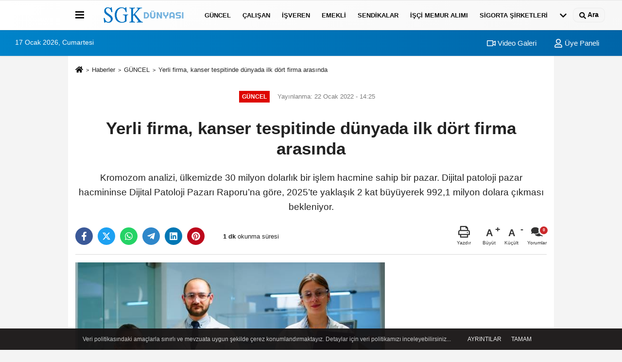

--- FILE ---
content_type: text/html; charset=UTF-8
request_url: https://www.sgkdunyasi.com/yerli-firma-kanser-tespitinde-dunyada-ilk-dort-firma-arasinda/2090/
body_size: 11908
content:
 <!DOCTYPE html> <html lang="tr-TR"><head> <meta name="format-detection" content="telephone=no"/> <meta id="meta-viewport" name="viewport" content="width=1200"> <meta charset="utf-8"> <title>Yerli firma, kanser tespitinde dünyada ilk dört firma arasında - GÜNCEL - SGK Dünyası I www.sgkdunyasi.com</title> <meta name="title" content="Yerli firma, kanser tespitinde dünyada ilk dört firma arasında - GÜNCEL - SGK Dünyası I www.sgkdunyasi.com"> <meta name="description" content="Kromozom analizi, ülkemizde 30 milyon dolarlık bir işlem hacmine sahip bir pazar. Dijital patoloji pazar hacmininse Dijital Patoloji Pazarı Raporu&#39;na göre,..."> <meta name="datePublished" content="2022-01-22T14:25:59+03:00"> <meta name="dateModified" content="2022-01-22T14:25:59+03:00"> <meta name="articleSection" content="news"> <link rel="canonical" href="https://www.sgkdunyasi.com/yerli-firma-kanser-tespitinde-dunyada-ilk-dort-firma-arasinda/2090/" /> <link rel="manifest" href="https://www.sgkdunyasi.com/manifest.json"> <meta name="robots" content="max-image-preview:large" /> <meta name="robots" content="max-snippet:160"> <meta http-equiv="last-modified" content="2022-01-22T14:25:59+03:00" /> <link rel="image_src" type="image/jpeg" href="https://www.sgkdunyasi.com/images/haberler/2022/01/yerli-firma-kanser-tespitinde-dunyada-ilk-dort-firma-arasinda.jpg"/> <meta http-equiv="content-language" content="tr"/> <meta name="content-language" content="tr"><meta name="apple-mobile-web-app-status-bar-style" content="#ebe7e6"><meta name="msapplication-navbutton-color" content="#ebe7e6"> <meta name="theme-color" content="#ebe7e6"/> <link rel="shortcut icon" type="image/x-icon" href="https://www.sgkdunyasi.com/favicon.jpg"> <link rel="apple-touch-icon" href="https://www.sgkdunyasi.com/favicon.jpg"> <meta property="og:site_name" content="https://www.sgkdunyasi.com" /> <meta property="og:type" content="article" /> <meta property="og:title" content="Yerli firma, kanser tespitinde dünyada ilk dört firma arasında" /> <meta property="og:url" content="https://www.sgkdunyasi.com/yerli-firma-kanser-tespitinde-dunyada-ilk-dort-firma-arasinda/2090/" /> <meta property="og:description" content="Kromozom analizi, ülkemizde 30 milyon dolarlık bir işlem hacmine sahip bir pazar. Dijital patoloji pazar hacmininse Dijital Patoloji Pazarı Raporu&#39;na göre, 2025&#39;te yaklaşık 2 kat büyüyerek 992,1 milyon dolara çıkması bekleniyor.
"/> <meta property="og:image" content="https://www.sgkdunyasi.com/images/haberler/2022/01/yerli-firma-kanser-tespitinde-dunyada-ilk-dort-firma-arasinda.jpg" /> <meta property="og:locale" content="tr_TR" /> <meta property="og:image:width" content="641" /> <meta property="og:image:height" content="380" /> <meta property="og:image:alt" content="Yerli firma, kanser tespitinde dünyada ilk dört firma arasında" /> <meta name="twitter:card" content="summary_large_image" /> <meta name="twitter:url" content="https://www.sgkdunyasi.com/yerli-firma-kanser-tespitinde-dunyada-ilk-dort-firma-arasinda/2090/" /> <meta name="twitter:title" content="Yerli firma, kanser tespitinde dünyada ilk dört firma arasında" /> <meta name="twitter:description" content="Kromozom analizi, ülkemizde 30 milyon dolarlık bir işlem hacmine sahip bir pazar. Dijital patoloji pazar hacmininse Dijital Patoloji Pazarı Raporu&#39;na göre, 2025&#39;te yaklaşık 2 kat büyüyerek 992,1 milyon dolara çıkması bekleniyor.
" /> <meta name="twitter:image:src" content="https://www.sgkdunyasi.com/images/haberler/2022/01/yerli-firma-kanser-tespitinde-dunyada-ilk-dort-firma-arasinda.jpg" /> <meta name="twitter:domain" content="https://www.sgkdunyasi.com" /> <meta property="fb:pages" content="10155766664682408" /> <link rel="alternate" type="application/rss+xml" title="Yerli firma, kanser tespitinde dünyada ilk dört firma arasında" href="https://www.sgkdunyasi.com/rss_gundem-haberleri_8.xml"/> <script type="text/javascript"> var facebookApp = ''; var facebookAppVersion = 'v4.0'; var twitter_username = ''; var reklamtime = "10000"; var domainname = "https://www.sgkdunyasi.com"; var splashcookie = null; var splashtime = null;	var _TOKEN = "2849211dc5becac94b1ace6ad40928fa"; </script><link rel="preload" as="style" href="https://www.sgkdunyasi.com/template/prime/assets/css/app.css?v=2025060114080020260110142525" /><link rel="stylesheet" type="text/css" media='all' href="https://www.sgkdunyasi.com/template/prime/assets/css/app.css?v=2025060114080020260110142525"/> <link rel="preload" as="script" href="https://www.sgkdunyasi.com/template/prime/assets/js/app.js?v=2025060114080020260110142525" /><script src="https://www.sgkdunyasi.com/template/prime/assets/js/app.js?v=2025060114080020260110142525"></script> <script src="https://www.sgkdunyasi.com/template/prime/assets/js/sticky.sidebar.js?v=2025060114080020260110142525"></script> <script src="https://www.sgkdunyasi.com/template/prime/assets/js/libs/swiper/swiper.js?v=2025060114080020260110142525" defer></script> <script src="https://www.sgkdunyasi.com/template/prime/assets/js/print.min.js?v=2025060114080020260110142525" defer></script> <script src="https://www.sgkdunyasi.com/reg-sw.js?v=2025060114080020260110142525" defer></script> <script data-schema="organization" type="application/ld+json"> { "@context": "https://schema.org", "@type": "Organization", "name": "SGK Dünyası I www.sgkdunyasi.com", "url": "https://www.sgkdunyasi.com", "logo": { "@type": "ImageObject",	"url": "https://www.sgkdunyasi.com/images/genel/logo_7.fw.png",	"width": 360, "height": 90}, "sameAs": [ "https://www.facebook.com/sgkdunyasi", "", "https://twitter.com/sgkdunyasi", "https://www.instagram.com/sgkdunyasi/", "https://www.linkedin.com/in/sgk-d%C3%BCnyasi-0750181a7/", "", "" ] } </script> <script type="application/ld+json"> { "@context": "https://schema.org", "@type": "BreadcrumbList",	"@id": "https://www.sgkdunyasi.com/yerli-firma-kanser-tespitinde-dunyada-ilk-dort-firma-arasinda/2090/#breadcrumb", "itemListElement": [{ "@type": "ListItem", "position": 1, "item": { "@id": "https://www.sgkdunyasi.com", "name": "Ana Sayfa" } }, { "@type": "ListItem", "position": 2, "item": {"@id": "https://www.sgkdunyasi.com/gundem-haberleri/","name": "GÜNCEL" } }, { "@type": "ListItem", "position": 3, "item": { "@id": "https://www.sgkdunyasi.com/yerli-firma-kanser-tespitinde-dunyada-ilk-dort-firma-arasinda/2090/", "name": "Yerli firma, kanser tespitinde dünyada ilk dört firma arasında" } }] } </script> <script type="application/ld+json">{ "@context": "https://schema.org", "@type": "NewsArticle",	"inLanguage":"tr-TR", "mainEntityOfPage": { "@type": "WebPage", "@id": "https://www.sgkdunyasi.com/yerli-firma-kanser-tespitinde-dunyada-ilk-dort-firma-arasinda/2090/" }, "headline": "Yerli firma, kanser tespitinde dünyada ilk dört firma arasında", "name": "Yerli firma, kanser tespitinde dünyada ilk dört firma arasında", "articleBody": "Sağlık bilişimi alanında yapay zeka destekli çözümler sunan Argenit, hastalara erken teşhis konulmasını ve doğru tedavinin belirlenmesini sağlayarak tedavi başarısının artmasını sağlıyor. Alanında Türkçe dil desteğine sahip yazılımlar geliştirilen tek firma olan Argenit, laboratuvar verilerini dijitale taşıyor. Argenit tarafından geliştirilen kromozom analiz sistemi, down sendromundan kansere kadar birçok genetik hastalığın tanısını doğru olarak belirlemede yüzde 99.9 başarıya sahip.
 
Bir milyar dolarlık pazarda yerli gurur
Toplam büyüklüğü bir milyar dolara yakın olan kromozom analizi ve dijital patoloji pazarında yerli bir oyuncu olan Argenit, geliştirdiği yapay zeka teknolojisi ile tanı sistemleri üretiyor. Yapay zeka algoritmalarının yüz tanıma sistemi gibi kanser hücrelerini tanıyabildiğine dikkat çeken Argenit&#39;in kurucu ortaklarından Burak Buyrukbilen, &quot;Tanıda hata payını azaltan dijital görüntü analiz sistemimiz, tedavi süreçlerinde başarı yüzdesini artıran bir teknoloji olarak öne çıkıyor. Kanser tespitinde dünyanın ilk dört firması arasındayız. Sağlık sektörüne sunduğumuz yerli ve milli ürünlerimizle dışa bağımlılığı azaltmak hedeflerimiz arasında. Yerli çözümlerimiz ve sağlıkta kendi kaynaklarımızı kullanmamızdan dolayı erişilebilirlik, uygun maliyet, Türkçe dil desteği ve 7/24 teknik destek sağlamamız Argenit&#39;i ayrıcalıklı kılıyor.&quot; bilgisini aktardı.
SGK Dünyası
", "articleSection": "GÜNCEL",	"wordCount": 162,	"image": [{	"@type": "ImageObject",	"url": "https://www.sgkdunyasi.com/images/haberler/2022/01/yerli-firma-kanser-tespitinde-dunyada-ilk-dort-firma-arasinda.jpg",	"height": 380,	"width": 641 }], "datePublished": "2022-01-22T14:25:59+03:00", "dateModified": "2022-01-22T14:25:59+03:00", "genre": "news",	"isFamilyFriendly":"True",	"publishingPrinciples":"https://www.sgkdunyasi.com/gizlilik-ilkesi.html",	"thumbnailUrl": "https://www.sgkdunyasi.com/images/haberler/2022/01/yerli-firma-kanser-tespitinde-dunyada-ilk-dort-firma-arasinda.jpg", "typicalAgeRange": "7-", "keywords": "kromozom analizi,erken teşhis,kanser teşhisi",	"author": { "@type": "Person", "name": "SGK Dünyası",	"url": "https://www.sgkdunyasi.com/editor/sgk-dunyasi" }, "publisher": { "@type": "Organization", "name": "SGK Dünyası I www.sgkdunyasi.com", "logo": { "@type": "ImageObject", "url": "https://www.sgkdunyasi.com/images/genel/logo_7.fw.png", "width": 360, "height": 90 } }, "description": "Kromozom analizi, ülkemizde 30 milyon dolarlık bir işlem hacmine sahip bir pazar. Dijital patoloji pazar hacmininse Dijital Patoloji Pazarı Raporu&#39;na göre, 2025&#39;te yaklaşık 2 kat büyüyerek 992,1 milyon dolara çıkması bekleniyor.
"
} </script><!-- Global site tag (gtag.js) - Google Ads: 10790465818 --><script async src="https://www.googletagmanager.com/gtag/js?id=AW-10790465818"></script><script> window.dataLayer = window.dataLayer || []; function gtag(){dataLayer.push(arguments);} gtag('js', new Date()); gtag('config', 'AW-10790465818');</script><!-- Event snippet for SGK Dünyası conversion page --><script> gtag('event', 'conversion', {'send_to': 'AW-10790465818/b1PHCN6fwYEDEJripZko'});</script><script data-ad-client="ca-pub-9222816907293102" async src="https://pagead2.googlesyndication.com/pagead/js/adsbygoogle.js"></script><script src="https://cdn.onesignal.com/sdks/OneSignalSDK.js" async=""></script><script> var OneSignal = window.OneSignal || []; OneSignal.push(function() { OneSignal.init({ appId: "5d46b90a-ebc4-4fe7-b476-e7c67588b50f", }); });</script></head><body class=""> <div class="container text-center" ></div> <div class="container position-relative"><div class="sabit-reklam "><div class=" text-center" ></div></div><div class="sabit-reklam sag-sabit "></div></div> <div class="header-border"></div> <nav class="d-print-none navbar navbar-expand-lg bg-white align-items-center header box-shadow-menu"> <div class="container"><div class="menu" data-toggle="modal" data-target="#menu-aside" data-toggle-class="modal-open-aside"> <span class="menu-item"></span> <span class="menu-item"></span> <span class="menu-item"></span> </div> <a class="navbar-brand logo align-items-center" href="https://www.sgkdunyasi.com" title="SGK Dünyası I Çalışma Hayatı Haberleri - İşçi - Memur - İşveren"><picture> <source data-srcset="https://www.sgkdunyasi.com/images/genel/logo_7.fw.png?v=2025060114080020260110142525" type="image/webp" class="img-fluid logoh"> <source data-srcset="https://www.sgkdunyasi.com/images/genel/logo_7.fw.png?v=2025060114080020260110142525" type="image/jpeg" class="img-fluid logoh"> <img src="https://www.sgkdunyasi.com/images/genel/logo_7.fw.png?v=2025060114080020260110142525" alt="Anasayfa" class="img-fluid logoh" width="100%" height="100%"></picture></a> <ul class="navbar-nav mr-auto font-weight-bolder nav-active-border bottom b-primary d-none d-md-flex"> <li class="nav-item text-uppercase"><a class="nav-link text-uppercase" href="https://www.sgkdunyasi.com/gundem-haberleri/" title="GÜNCEL" >GÜNCEL</a></li><li class="nav-item text-uppercase"><a class="nav-link text-uppercase" href="https://www.sgkdunyasi.com/calisan/" title="Çalışan" >Çalışan</a></li><li class="nav-item text-uppercase"><a class="nav-link text-uppercase" href="https://www.sgkdunyasi.com/isveren/" title="İşveren" >İşveren</a></li><li class="nav-item text-uppercase"><a class="nav-link text-uppercase" href="https://www.sgkdunyasi.com/emekli/" title="Emekli" >Emekli</a></li><li class="nav-item text-uppercase"><a class="nav-link text-uppercase" href="https://www.sgkdunyasi.com/sendikalar/" title="Sendikalar" >Sendikalar</a></li><li class="nav-item text-uppercase"><a class="nav-link text-uppercase" href="https://www.sgkdunyasi.com/isci-memur-alimi/" title="İşçi Memur Alımı" >İşçi Memur Alımı</a></li><li class="nav-item text-uppercase"><a class="nav-link text-uppercase" href="https://www.sgkdunyasi.com/ozel-sigorta/" title="Sigorta Şirketleri" >Sigorta Şirketleri</a></li> <li class="nav-item dropdown dropdown-hover"> <a title="tümü" href="#" class="nav-link text-uppercase"><svg width="16" height="16" class="svg-bl text-16"><use xlink:href="https://www.sgkdunyasi.com/template/prime/assets/img/sprite.svg#chevron-down"></use></svg></a> <div class="dropdown-menu px-2 py-2"> <a class="d-block p-1 text-nowrap nav-link" href="https://www.sgkdunyasi.com/gss/" title="GSS ">GSS </a> <a class="d-block p-1 text-nowrap nav-link" href="https://www.sgkdunyasi.com/saglik/" title="Sağlık">Sağlık</a> <a class="d-block p-1 text-nowrap nav-link" href="https://www.sgkdunyasi.com/eyt-liler/" title="EYT'liler">EYT'liler</a> <a class="d-block p-1 text-nowrap nav-link" href="https://www.sgkdunyasi.com/yurtdisi-sigorta/" title="Yurtdışı Sigorta ">Yurtdışı Sigorta </a> <a class="d-block p-1 text-nowrap nav-link" href="https://www.sgkdunyasi.com/is-sagligi-ve-guvenligi/" title="İş Sağlığı ve Güvenliği">İş Sağlığı ve Güvenliği</a> <a class="d-block p-1 text-nowrap nav-link" href="https://www.sgkdunyasi.com/ne-zaman-emekli-olurum/" title="Ne Zaman Emekli Olurum?">Ne Zaman Emekli Olurum?</a> </div> </li> </ul> <ul class="navbar-nav ml-auto align-items-center font-weight-bolder"> <li class="nav-item"><a href="javascript:;" data-toggle="modal" data-target="#search-box" class="search-button nav-link py-1" title="Arama"><svg class="svg-bl" width="14" height="18"> <use xlink:href="https://www.sgkdunyasi.com/template/prime/assets/img/spritesvg.svg#search" /> </svg> <span> Ara</span></a></li> </ul> </div></nav></header><div class="container-fluid d-md-block sondakika-bg d-print-none"> <div class="row py-s px-3"> <div class="col-md-5"> <span id="bugun">Bugün <script> function tarihsaat() { var b = new Date, g = b.getSeconds(), d = b.getMinutes(), a = b.getHours(), c = b.getDay(), h = b.getDate(), k = b.getMonth(), b = b.getFullYear(); 10 > a && (a = "0" + a); 10 > g && (g = "0" + g); 10 > d && (d = "0" + d); document.getElementById("bugun").innerHTML = h + " " + "Ocak Şubat Mart Nisan Mayıs Haziran Temmuz Ağustos Eylül Ekim Kasım Aralık".split(" ")[k] + " " + b + ", " + "Pazar Pazartesi Salı Çarşamba Perşembe Cuma Cumartesi".split(" ")[c] + " "; setTimeout("tarihsaat()", 1E3) } function CC_noErrors() { return !0 } window.onerror = CC_noErrors; function bookmarksite(b, g) { document.all ? window.external.AddFavorite(g, b) : window.sidebar && window.sidebar.addPanel(b, g, "") } tarihsaat();</script></span> </div> <div class="col-md-7 d-none d-md-block"> <div class="text-right text-16"><a href="https://www.sgkdunyasi.com/video-galeri/" class="px-3" title="Video Galeri" ><svg class="svg-whss" width="18" height="18"> <use xlink:href="https://www.sgkdunyasi.com/template/prime/assets/img/sprite.svg#video" /> </svg> Video Galeri</a> <a class="px-3" href="https://www.sgkdunyasi.com/kullanici-girisi/" ><svg class="svg-whss" width="18" height="18"> <use xlink:href="https://www.sgkdunyasi.com/template/prime/assets/img/sprite.svg#user" /> </svg> Üye Paneli</a> </div> </div> </div></div> <div class="fixed-share bg-white box-shadow is-hidden align-items-center d-flex post-tools px-3"> <span class="bg-facebook post-share share-link" onClick="ShareOnFacebook('https://www.sgkdunyasi.com/yerli-firma-kanser-tespitinde-dunyada-ilk-dort-firma-arasinda/2090/');return false;" title="facebook"><svg width="18" height="18" class="svg-wh"><use xlink:href="https://www.sgkdunyasi.com/template/prime/assets/img/sprite.svg?v=1#facebook-f"></use></svg> </span> <span class="bg-twitter post-share share-link" onClick="ShareOnTwitter('https://www.sgkdunyasi.com/yerli-firma-kanser-tespitinde-dunyada-ilk-dort-firma-arasinda/2090/', 'tr', '', 'Yerli firma, kanser tespitinde dünyada ilk dört firma arasında')" title="twitter"><svg width="18" height="18" class="svg-wh"><use xlink:href="https://www.sgkdunyasi.com/template/prime/assets/img/sprite.svg?v=1#twitterx"></use></svg></span> <a rel="noopener" class="bg-whatsapp post-share share-link" href="https://api.whatsapp.com/send?text=Yerli firma, kanser tespitinde dünyada ilk dört firma arasında https://www.sgkdunyasi.com/yerli-firma-kanser-tespitinde-dunyada-ilk-dort-firma-arasinda/2090/" title="whatsapp"><svg width="18" height="18" class="svg-wh"><use xlink:href="https://www.sgkdunyasi.com/template/prime/assets/img/sprite.svg?v=1#whatsapp"></use></svg></a> <a target="_blank" rel="noopener" class="bg-telegram post-share share-link" href="https://t.me/share/url?url=https://www.sgkdunyasi.com/yerli-firma-kanser-tespitinde-dunyada-ilk-dort-firma-arasinda/2090/&text=Yerli firma, kanser tespitinde dünyada ilk dört firma arasında" title="telegram"><svg width="18" height="18" class="svg-wh"><use xlink:href="https://www.sgkdunyasi.com/template/prime/assets/img/sprite.svg?v=1#telegram"></use></svg></a> <a target="_blank" rel="noopener" class="bg-linkedin post-share share-link" href="https://www.linkedin.com/shareArticle?url=https://www.sgkdunyasi.com/yerli-firma-kanser-tespitinde-dunyada-ilk-dort-firma-arasinda/2090/" title="linkedin"><svg width="18" height="18" class="svg-wh"><use xlink:href="https://www.sgkdunyasi.com/template/prime/assets/img/sprite.svg?v=1#linkedin"></use></svg></a> <a target="_blank" rel="noopener" class="bg-pinterest post-share share-link" href="https://pinterest.com/pin/create/button/?url=https://www.sgkdunyasi.com/yerli-firma-kanser-tespitinde-dunyada-ilk-dort-firma-arasinda/2090/&media=https://www.sgkdunyasi.com/images/haberler/2022/01/yerli-firma-kanser-tespitinde-dunyada-ilk-dort-firma-arasinda.jpg&description=Yerli firma, kanser tespitinde dünyada ilk dört firma arasında" title="pinterest"><svg width="18" height="18" class="svg-wh"><use xlink:href="https://www.sgkdunyasi.com/template/prime/assets/img/sprite.svg?v=1#pinterest"></use></svg></a> <div class="ml-auto d-flex align-items-center"> <a href="javascript:;" class="font-buyut text-muted text-center font-button plus mr-2"> <span>A</span> <div class="text-10 font-weight-normal">Büyüt</div> </a> <a href="javascript:;" class="font-kucult text-muted text-center font-button mr-2"> <span>A</span> <div class="text-10 font-weight-normal">Küçült</div> </a> <a href="javascript:;" class="text-muted text-center position-relative scroll-go" data-scroll="yorumlar-2090" data-count="0"> <svg class="svg-gr" width="24" height="24"><use xlink:href="https://www.sgkdunyasi.com/template/prime/assets/img/sprite.svg?v=1#comments" /></svg> <div class="text-10">Yorumlar</div> </a> </div> </div> <div class="print-body" id="print-2090"> <div class="container py-1 bg-white"> <nav aria-label="breadcrumb"> <ol class="breadcrumb justify-content-left"> <li class="breadcrumb-item"><a href="https://www.sgkdunyasi.com" title="Ana Sayfa"><svg class="svg-br-2" width="16" height="16"><use xlink:href="https://www.sgkdunyasi.com/template/prime/assets/img/sprite.svg?v=1#home" /></svg></a></li> <li class="breadcrumb-item"><a href="https://www.sgkdunyasi.com/arsiv/" title="Arşiv">Haberler</a></li> <li class="breadcrumb-item"><a href="https://www.sgkdunyasi.com/gundem-haberleri/" title="GÜNCEL">GÜNCEL</a></li> <li class="breadcrumb-item active d-md-block d-none" aria-current="page"><a href="https://www.sgkdunyasi.com/yerli-firma-kanser-tespitinde-dunyada-ilk-dort-firma-arasinda/2090/" title="Yerli firma, kanser tespitinde dünyada ilk dört firma arasında">Yerli firma, kanser tespitinde dünyada ilk dört firma arasında</a></li> </ol> </nav> <div id="haberler"> <div class="haber-kapsa print-body" id="print-2090"> <div class="news-start"> <article id="haber-2090"> <div class="text-md-center" > <div class="text-muted text-sm py-2 d-md-flex align-items-center justify-content-center"> <div class="badge badge-lg text-uppercase bg-primary mr-3 my-2 " style="background:#de0700 !important;"> GÜNCEL </div> <div class="d-md-block text-12 text-fade"><svg class="svg-gr-2 d-none" width="14" height="14"><use xlink:href="https://www.sgkdunyasi.com/template/prime/assets/img/sprite.svg?v=1#clock"></use></svg> Yayınlanma: 22 Ocak 2022 - 14:25 </div> <div class="text-12 ml-md-3 text-fade"> </div> </div> <h1 class="text-36 post-title my-2 py-2 font-weight-bold"> Yerli firma, kanser tespitinde dünyada ilk dört firma arasında </h1> <h2 class="text-2222 mb-0 my-2 py-2 font-weight-normal">Kromozom analizi, ülkemizde 30 milyon dolarlık bir işlem hacmine sahip bir pazar. Dijital patoloji pazar hacmininse Dijital Patoloji Pazarı Raporu’na göre, 2025’te yaklaşık 2 kat büyüyerek 992,1 milyon dolara çıkması bekleniyor.</h2> <div class="text-muted text-sm py-2 d-md-none align-items-center d-flex text-nowrap"> <div class="badge badge-lg text-uppercase bg-primary mr-3"> GÜNCEL </div> <div class="text-12"> 22 Ocak 2022 - 14:25 </div> <div class="ml-3 d-none d-md-block text-12"> </div> </div> <div class="fix-socials_btm d-flex d-md-none"> <div class="post-tools"> <a rel="noopener" class="post-share share-link" href="https://www.sgkdunyasi.com" title="Ana Sayfa"><svg width="18" height="18" class="svg-wh"><use xlink:href="https://www.sgkdunyasi.com/template/prime/assets/img/sprite.svg?v=1#home"></use></svg></a> <span class="bg-facebook post-share share-link" onClick="ShareOnFacebook('https://www.sgkdunyasi.com/yerli-firma-kanser-tespitinde-dunyada-ilk-dort-firma-arasinda/2090/');return false;" title="facebook"><svg width="18" height="18" class="svg-wh"><use xlink:href="https://www.sgkdunyasi.com/template/prime/assets/img/sprite.svg?v=1#facebook-f"></use></svg> </span> <span class="bg-twitter post-share share-link" onClick="ShareOnTwitter('https://www.sgkdunyasi.com/yerli-firma-kanser-tespitinde-dunyada-ilk-dort-firma-arasinda/2090/', 'tr', '', 'Yerli firma, kanser tespitinde dünyada ilk dört firma arasında')" title="twitter"><svg width="18" height="18" class="svg-wh"><use xlink:href="https://www.sgkdunyasi.com/template/prime/assets/img/sprite.svg?v=1#twitterx"></use></svg> </span> <a target="_blank" rel="noopener" class="bg-whatsapp post-share share-link" href="https://api.whatsapp.com/send?text=Yerli firma, kanser tespitinde dünyada ilk dört firma arasında https://www.sgkdunyasi.com/yerli-firma-kanser-tespitinde-dunyada-ilk-dort-firma-arasinda/2090/" title="whatsapp"><svg width="18" height="18" class="svg-wh"><use xlink:href="https://www.sgkdunyasi.com/template/prime/assets/img/sprite.svg?v=1#whatsapp"></use></svg></a> <a target="_blank" rel="noopener" class="bg-telegram post-share share-link" href="https://t.me/share/url?url=https://www.sgkdunyasi.com/yerli-firma-kanser-tespitinde-dunyada-ilk-dort-firma-arasinda/2090/&text=Yerli firma, kanser tespitinde dünyada ilk dört firma arasında" title="telegram"><svg width="18" height="18" class="svg-wh"><use xlink:href="https://www.sgkdunyasi.com/template/prime/assets/img/sprite.svg?v=1#telegram"></use></svg></a> <a target="_blank" rel="noopener" class="bg-linkedin post-share share-link" href="https://www.linkedin.com/shareArticle?url=https://www.sgkdunyasi.com/yerli-firma-kanser-tespitinde-dunyada-ilk-dort-firma-arasinda/2090/" title="linkedin"><svg width="18" height="18" class="svg-wh"><use xlink:href="https://www.sgkdunyasi.com/template/prime/assets/img/sprite.svg?v=1#linkedin"></use></svg></a> <a target="_blank" rel="noopener" class="bg-pinterest post-share share-link" href="https://pinterest.com/pin/create/button/?url=https://www.sgkdunyasi.com/yerli-firma-kanser-tespitinde-dunyada-ilk-dort-firma-arasinda/2090/&media=https://www.sgkdunyasi.com/images/haberler/2022/01/yerli-firma-kanser-tespitinde-dunyada-ilk-dort-firma-arasinda.jpg&description=Yerli firma, kanser tespitinde dünyada ilk dört firma arasında" title="pinterest"><svg width="18" height="18" class="svg-wh"><use xlink:href="https://www.sgkdunyasi.com/template/prime/assets/img/sprite.svg?v=1#pinterest"></use></svg></a> <div class="ml-5 ml-auto d-flex align-items-center"> <a href="javascript:;" class="text-muted text-center position-relative scroll-go d-md-inline-block " data-scroll="yorumlar-2090" data-count="0"> <svg class="svg-gr" width="24" height="24"><use xlink:href="https://www.sgkdunyasi.com/template/prime/assets/img/sprite.svg?v=1#comments" /></svg> <div class="text-10">Yorumlar</div> </a> </div> </div></div> <div class="post-tools my-3 d-flex d-print-none flex-scroll flex-wrap"> <span class="bg-facebook post-share share-link" onClick="ShareOnFacebook('https://www.sgkdunyasi.com/yerli-firma-kanser-tespitinde-dunyada-ilk-dort-firma-arasinda/2090/');return false;" title="facebook"><svg width="18" height="18" class="svg-wh"><use xlink:href="https://www.sgkdunyasi.com/template/prime/assets/img/sprite.svg?v=1#facebook-f"></use></svg> </span> <span class="bg-twitter post-share share-link" onClick="ShareOnTwitter('https://www.sgkdunyasi.com/yerli-firma-kanser-tespitinde-dunyada-ilk-dort-firma-arasinda/2090/', 'tr', '', 'Yerli firma, kanser tespitinde dünyada ilk dört firma arasında')" title="twitter"><svg width="18" height="18" class="svg-wh"><use xlink:href="https://www.sgkdunyasi.com/template/prime/assets/img/sprite.svg?v=1#twitterx"></use></svg> </span> <a target="_blank" rel="noopener" class="bg-whatsapp post-share share-link" href="https://api.whatsapp.com/send?text=Yerli firma, kanser tespitinde dünyada ilk dört firma arasında https://www.sgkdunyasi.com/yerli-firma-kanser-tespitinde-dunyada-ilk-dort-firma-arasinda/2090/" title="whatsapp"><svg width="18" height="18" class="svg-wh"><use xlink:href="https://www.sgkdunyasi.com/template/prime/assets/img/sprite.svg?v=1#whatsapp"></use></svg></a> <a target="_blank" rel="noopener" class="bg-telegram post-share share-link" href="https://t.me/share/url?url=https://www.sgkdunyasi.com/yerli-firma-kanser-tespitinde-dunyada-ilk-dort-firma-arasinda/2090/&text=Yerli firma, kanser tespitinde dünyada ilk dört firma arasında" title="telegram"><svg width="18" height="18" class="svg-wh"><use xlink:href="https://www.sgkdunyasi.com/template/prime/assets/img/sprite.svg?v=1#telegram"></use></svg></a> <a target="_blank" rel="noopener" class="bg-linkedin post-share share-link" href="https://www.linkedin.com/shareArticle?url=https://www.sgkdunyasi.com/yerli-firma-kanser-tespitinde-dunyada-ilk-dort-firma-arasinda/2090/" title="linkedin"><svg width="18" height="18" class="svg-wh"><use xlink:href="https://www.sgkdunyasi.com/template/prime/assets/img/sprite.svg?v=1#linkedin"></use></svg></a> <a target="_blank" rel="noopener" class="bg-pinterest post-share share-link" href="https://pinterest.com/pin/create/button/?url=https://www.sgkdunyasi.com/yerli-firma-kanser-tespitinde-dunyada-ilk-dort-firma-arasinda/2090/&media=https://www.sgkdunyasi.com/images/haberler/2022/01/yerli-firma-kanser-tespitinde-dunyada-ilk-dort-firma-arasinda.jpg&description=Yerli firma, kanser tespitinde dünyada ilk dört firma arasında" title="pinterest"><svg width="18" height="18" class="svg-wh"><use xlink:href="https://www.sgkdunyasi.com/template/prime/assets/img/sprite.svg?v=1#pinterest"></use></svg></a> <div class="content-esimited-read"><strong>1 dk</strong> okunma süresi</div> <div class="ml-5 ml-auto d-flex align-items-center"> <a href="javascript:;" class="text-muted text-center mr-4 printer d-none d-md-inline-block" name="print2090" id="2090" title="Yazdır"> <svg class="svg-gr" width="24" height="24"><use xlink:href="https://www.sgkdunyasi.com/template/prime/assets/img/sprite.svg?v=1#print" /></svg> <div class="text-10">Yazdır</div> </a> <a href="javascript:;" class="font-buyut text-muted text-center font-button plus mr-2"> <span>A</span> <div class="text-10 font-weight-normal">Büyüt</div> </a> <a href="javascript:;" class="font-kucult text-muted text-center font-button mr-2"> <span>A</span> <div class="text-10 font-weight-normal">Küçült</div> </a> <a href="javascript:;" class="text-muted text-center position-relative scroll-go d-none d-md-inline-block " data-scroll="yorumlar-2090" data-count="0"> <svg class="svg-gr" width="24" height="24"><use xlink:href="https://www.sgkdunyasi.com/template/prime/assets/img/sprite.svg?v=1#comments" /></svg> <div class="text-10">Yorumlar</div> </a> </div> </div> </div> <div class="border-bottom my-3"></div> <div class="row"> <div class="col-md-8"> <div class="lazy mb-4 responsive-image"> <a data-fancybox="image" href="https://www.sgkdunyasi.com/images/haberler/2022/01/yerli-firma-kanser-tespitinde-dunyada-ilk-dort-firma-arasinda.jpg" title="Yerli firma, kanser tespitinde dünyada ilk dört firma arasında"><img src="https://www.sgkdunyasi.com/template/prime/assets/img/641x380.jpg?v=2025060114080020260110142525" data-src="https://www.sgkdunyasi.com/images/haberler/2022/01/yerli-firma-kanser-tespitinde-dunyada-ilk-dort-firma-arasinda.jpg" width="100%" height="100%" alt="Yerli firma, kanser tespitinde dünyada ilk dört firma arasında" class="img-fluid lazy"/></a> </div> <div class="post-body my-3"> <div class="img_position_left"> <div class=" text-center" ><div align="center" class="mb15" id="reklam"><script async src="https://pagead2.googlesyndication.com/pagead/js/adsbygoogle.js"></script><!-- Haber İçi --><ins class="adsbygoogle" style="display:block" data-ad-client="ca-pub-9222816907293102" data-ad-slot="4106321267" data-ad-format="auto"></ins><script> (adsbygoogle = window.adsbygoogle || []).push({});</script></div></div> </div> <div class="detay" property="articleBody">
Sağlık bilişimi alanında yapay zeka destekli çözümler sunan Argenit, hastalara<a class="text-18" href="https://www.sgkdunyasi.com/haber/erken-teşhis/" title="erken teşhis"> erken teşhis </a>konulmasını ve doğru tedavinin belirlenmesini sağlayarak tedavi başarısının artmasını sağlıyor. Alanında Türkçe dil desteğine sahip yazılımlar geliştirilen tek firma olan Argenit, laboratuvar verilerini dijitale taşıyor. Argenit tarafından geliştirilen kromozom analiz sistemi, down sendromundan kansere kadar birçok genetik hastalığın tanısını doğru olarak belirlemede yüzde 99.9 başarıya sahip.</p> </p><h3><strong>Bir milyar dolarlık pazarda yerli gurur</strong></h3><img alt="" src="https://www.sgkdunyasi.com/images/files/2022/01/61ebea809c55b.jpg" style="width: 650px; height: 360px;" />Toplam büyüklüğü bir milyar dolara yakın olan<a class="text-18" href="https://www.sgkdunyasi.com/haber/kromozom-analizi/" title="kromozom analizi"> kromozom analizi </a>ve dijital patoloji pazarında yerli bir oyuncu olan Argenit, geliştirdiği yapay zeka teknolojisi ile tanı sistemleri üretiyor. Yapay zeka algoritmalarının yüz tanıma sistemi gibi kanser hücrelerini tanıyabildiğine dikkat çeken Argenit’in kurucu ortaklarından Burak Buyrukbilen, “Tanıda hata payını azaltan dijital görüntü analiz sistemimiz, tedavi süreçlerinde başarı yüzdesini artıran bir teknoloji olarak öne çıkıyor. Kanser tespitinde dünyanın ilk dört firması arasındayız. Sağlık sektörüne sunduğumuz yerli ve milli ürünlerimizle dışa bağımlılığı azaltmak hedeflerimiz arasında. Yerli çözümlerimiz ve sağlıkta kendi kaynaklarımızı kullanmamızdan dolayı erişilebilirlik, uygun maliyet, Türkçe dil desteği ve 7/24 teknik destek sağlamamız Argenit’i ayrıcalıklı kılıyor.” bilgisini aktardı.<br /><br />SGK Dünyası</p> </div> </div> <div class='py-3 '><a href="https://www.sgkdunyasi.com/haber/kromozom-analizi/" class="pr-2" title="kromozom analizi"><span class="btn btn-outline-secondary btn-sm mb-2"># kromozom analizi</span></a><a href="https://www.sgkdunyasi.com/haber/erken-teşhis/" class="pr-2" title="erken teşhis"><span class="btn btn-outline-secondary btn-sm mb-2"># erken teşhis</span></a><a href="https://www.sgkdunyasi.com/haber/kanser-teşhisi/" class="pr-2" title="kanser teşhisi"><span class="btn btn-outline-secondary btn-sm mb-2"># kanser teşhisi</span></a></div><div class="clearfixy"></div><div class="emojiler py-3" data-id="2090"></div><script> $(document).ready(function () {
$('.emojiler[data-id="'+2090+'"]').load('https://www.sgkdunyasi.com/template/prime/include/emoji.php?postid=2090&type=1');
});</script> <div class="my-3 py-1 d-print-none commenttab" id="yorumlar-2090"> <div class="b-t"> <div class="nav-active-border b-primary top"> <ul class="nav font-weight-bold align-items-center" id="myTab" role="tablist"> <li class="nav-item" role="tab" aria-selected="false"> <a class="nav-link py-3 active" id="comments-tab-2090" data-toggle="tab" href="#comments-2090"><span class="d-md-block text-16">YORUMLAR</span></a> </li> </ul> </div> </div> <div class="tab-content"> <div class="tab-pane show active" id="comments-2090"> <div class="my-3"> <div class="commentResult"></div> <form class="contact_form commentstyle" action="" onsubmit="return tumeva.commentSubmit(this)" name="yorum"> <div class="reply my-2" id="kim" style="display:none;"><strong> <span></span> </strong> adlı kullanıcıya cevap <a href="#" class="notlikeid reply-comment-cancel">x</a> </div> <div class="form-group"> <textarea onkeyup="textCounterJS(this.form.Yorum,this.form.remLensoz,1000);" id="yorum" type="text" minlength="10" name="Yorum" required="required" class="form-control pb-4" placeholder="Kanunlara aykırı, konuyla ilgisi olmayan, küfür içeren yorumlar onaylanmamaktadır.IP adresiniz kaydedilmektedir."></textarea> <label for="remLensoz"> <input autocomplete="off" class="commentbgr text-12 border-0 py-2 px-1" readonly id="remLensoz" name="remLensoz" type="text" maxlength="3" value="2000 karakter"/> </label> <script type="text/javascript"> function textCounterJS(field, cntfield, maxlimit) { if (field.value.length > maxlimit) field.value = field.value.substring(0, maxlimit); else cntfield.value = (maxlimit - field.value.length).toString().concat(' karakter'); } </script> </div> <div class="row"> <div class="col-md-6"> <div class="form-group"> <input autocomplete="off" type="text" maxlength="75" name="AdSoyad" class="form-control" id="adsoyad" required placeholder="Ad / Soyad"> </div> </div> <div class="col-md-6"> <div class="form-group"> <input autocomplete="off" type="email" maxlength="120" name="Email" required class="form-control" id="email" placeholder="Email"> </div> </div> </div> <div class="form-group"> <div class="clearfix"></div> <script src="https://www.google.com/recaptcha/api.js" async defer></script> <style type="text/css"> .g-recaptcha { transform: scale(0.84); transform-origin: 0 0; background: #fff !important; margin-top: 10px; } </style> <div class="g-recaptcha" data-sitekey="6LetgegUAAAAAINsAZaAmSOEGC2dYFqHYoFUkCyc"></div> </div> <input type="hidden" name="Baglanti" value="0" class="YorumId"/> <input type="hidden" name="Durum" value="YorumGonder"/> <input type="hidden" name="VeriId" value="2090"/> <input type="hidden" name="Tip" value="1"/> <input type="hidden" name="show" value="20260117"/> <input type="hidden" name="token" value="2849211dc5becac94b1ace6ad40928fa"> <button id="send" type="submit" class="text-14 btn btn-sm btn-primary px-4 font-weight-bold"> Gönder</button> </form> </div> <!-- yorumlar --> </div> </div></div> <div class="btnGoHomePage mt-3"><a href="https://www.sgkdunyasi.com"><strong class="click-tracking" data-event-category="detailHomeButton" data-event-label="Anasayfaya Dönmek İçin Tıklayınız" data-event-action="click" title="ANASAYFA">ANASAYFAYA DÖNMEK İÇİN TIKLAYINIZ</strong></a></div> <div class="heading d-print-none py-3">İlginizi Çekebilir</div><div class="row row-sm list-grouped d-print-none"> <div class="col-md-6"> <div class="list-item block"> <a href="https://www.sgkdunyasi.com/2026-da-az-izinle-butce-dostu-cok-tatil-yaptiran-takvim/3327/" title="2026'da az izinle 'bütçe dostu' çok tatil yaptıran takvim!"><picture> <source data-srcset="https://www.sgkdunyasi.com/images/haberler/2025/12/2026-da-az-izinle-butce-dostu-cok-tatil-yaptiran-takvim-8707-t.webp" type="image/webp" class="img-fluid"> <source data-srcset="https://www.sgkdunyasi.com/images/haberler/2025/12/2026-da-az-izinle-butce-dostu-cok-tatil-yaptiran-takvim-8707-t.jpg" type="image/jpeg" class="img-fluid"> <img src="https://www.sgkdunyasi.com/template/prime/assets/img/313x170.jpg?v=2025060114080020260110142525" data-src="https://www.sgkdunyasi.com/images/haberler/2025/12/2026-da-az-izinle-butce-dostu-cok-tatil-yaptiran-takvim-8707-t.jpg" alt="2026'da az izinle 'bütçe dostu' çok tatil yaptıran takvim!" class="img-fluid lazy maxh3" width="384" height="208"></picture></a> <div class="list-content"> <div class="list-body h-2x"><a href="https://www.sgkdunyasi.com/2026-da-az-izinle-butce-dostu-cok-tatil-yaptiran-takvim/3327/" title="2026'da az izinle 'bütçe dostu' çok tatil yaptıran takvim!" class="list-title mt-1">2026'da az izinle 'bütçe dostu' çok tatil yaptıran takvim!</a> </div> </div> </div> </div> <div class="col-md-6"> <div class="list-item block"> <a href="https://www.sgkdunyasi.com/e-ticarette-yeni-donem-yapay-zeka/3326/" title="E-ticarette yeni dönem: Yapay zekâ"><picture> <source data-srcset="https://www.sgkdunyasi.com/images/haberler/2025/12/e-ticarette-yeni-donem-yapay-zeka-1219-t.webp" type="image/webp" class="img-fluid"> <source data-srcset="https://www.sgkdunyasi.com/images/haberler/2025/12/e-ticarette-yeni-donem-yapay-zeka-1219-t.jpg" type="image/jpeg" class="img-fluid"> <img src="https://www.sgkdunyasi.com/template/prime/assets/img/313x170.jpg?v=2025060114080020260110142525" data-src="https://www.sgkdunyasi.com/images/haberler/2025/12/e-ticarette-yeni-donem-yapay-zeka-1219-t.jpg" alt="E-ticarette yeni dönem: Yapay zekâ" class="img-fluid lazy maxh3" width="384" height="208"></picture></a> <div class="list-content"> <div class="list-body h-2x"><a href="https://www.sgkdunyasi.com/e-ticarette-yeni-donem-yapay-zeka/3326/" title="E-ticarette yeni dönem: Yapay zekâ" class="list-title mt-1">E-ticarette yeni dönem: Yapay zekâ</a> </div> </div> </div> </div> <div class="col-md-6"> <div class="list-item block"> <a href="https://www.sgkdunyasi.com/yuzyilin-konut-projesi-ne-basvurular-bugun-basladi-basvuru-sartlari-neler/3324/" title="'Yüzyılın Konut Projesi'ne başvurular bugün başladı! Başvuru şartları neler?"><picture> <source data-srcset="https://www.sgkdunyasi.com/images/haberler/2025/11/yuzyilin-konut-projesi-ne-basvurular-bugun-basladi-basvuru-sartlari-neler-5302-t.webp" type="image/webp" class="img-fluid"> <source data-srcset="https://www.sgkdunyasi.com/images/haberler/2025/11/yuzyilin-konut-projesi-ne-basvurular-bugun-basladi-basvuru-sartlari-neler-5302-t.jpg" type="image/jpeg" class="img-fluid"> <img src="https://www.sgkdunyasi.com/template/prime/assets/img/313x170.jpg?v=2025060114080020260110142525" data-src="https://www.sgkdunyasi.com/images/haberler/2025/11/yuzyilin-konut-projesi-ne-basvurular-bugun-basladi-basvuru-sartlari-neler-5302-t.jpg" alt="'Yüzyılın Konut Projesi'ne başvurular bugün başladı! Başvuru şartları neler?" class="img-fluid lazy maxh3" width="384" height="208"></picture></a> <div class="list-content"> <div class="list-body h-2x"><a href="https://www.sgkdunyasi.com/yuzyilin-konut-projesi-ne-basvurular-bugun-basladi-basvuru-sartlari-neler/3324/" title="'Yüzyılın Konut Projesi'ne başvurular bugün başladı! Başvuru şartları neler?" class="list-title mt-1">'Yüzyılın Konut Projesi'ne başvurular bugün başladı! Başvuru şartları neler?</a> </div> </div> </div> </div> <div class="col-md-6"> <div class="list-item block"> <a href="https://www.sgkdunyasi.com/memur-zammi-netlesti/3317/" title="Memur zammı..."><picture> <source data-srcset="https://www.sgkdunyasi.com/images/haberler/2025/08/memur-zammi-netlesti-9742-t.webp" type="image/webp" class="img-fluid"> <source data-srcset="https://www.sgkdunyasi.com/images/haberler/2025/08/memur-zammi-netlesti-9742-t.jpg" type="image/jpeg" class="img-fluid"> <img src="https://www.sgkdunyasi.com/template/prime/assets/img/313x170.jpg?v=2025060114080020260110142525" data-src="https://www.sgkdunyasi.com/images/haberler/2025/08/memur-zammi-netlesti-9742-t.jpg" alt="Memur zammı..." class="img-fluid lazy maxh3" width="384" height="208"></picture></a> <div class="list-content"> <div class="list-body h-2x"><a href="https://www.sgkdunyasi.com/memur-zammi-netlesti/3317/" title="Memur zammı..." class="list-title mt-1">Memur zammı...</a> </div> </div> </div> </div> </div></div> <div class="col-md-4 d-print-none sidebar2090"> </div> </div> <div style="display:none;"> <div id="news-nextprev" class="group" style="display: block;"> <div id="prevNewsUrl" class="leftNewsDetailArrow" data-url="https://www.sgkdunyasi.com/ihracatta-225-milyar-dolarin-otesi-icin-4-5-milyar-kisiye-sosyal-medya-pazarlama-stratejisi-sart/2089/"> <a href="https://www.sgkdunyasi.com/ihracatta-225-milyar-dolarin-otesi-icin-4-5-milyar-kisiye-sosyal-medya-pazarlama-stratejisi-sart/2089/" class="leftArrow prev"> <div class="leftTextImgWrap" style="display: none; opacity: 1;"> <div class="lText nwstle">İhracatta 225 milyar doların ötesi için 4.5 milyar kişiye sosyal medya pazarlama stratejisi şart!</div> </div> </a> </div> <div id="nextNewsUrl" class="rightNewsDetailArrow" data-url="https://www.sgkdunyasi.com/ihracatta-225-milyar-dolarin-otesi-icin-4-5-milyar-kisiye-sosyal-medya-pazarlama-stratejisi-sart/2089/"> <a href="https://www.sgkdunyasi.com/ihracatta-225-milyar-dolarin-otesi-icin-4-5-milyar-kisiye-sosyal-medya-pazarlama-stratejisi-sart/2089/" class="rightArrow next"> <div class="rightTextImgWrap" style="display: none; opacity: 1;"> <div class="rText nwstle">İhracatta 225 milyar doların ötesi için 4.5 milyar kişiye sosyal medya pazarlama stratejisi şart!</div> </div> </a> <a href="https://www.sgkdunyasi.com/ihracatta-225-milyar-dolarin-otesi-icin-4-5-milyar-kisiye-sosyal-medya-pazarlama-stratejisi-sart/2089/" id="sonrakiHaber"></a> </div> </div> <script> $(document).ready(function () { $('.sidebar2090').theiaStickySidebar({ additionalMarginTop: 70, additionalMarginBottom: 20 });}); </script> </div></article> </div> </div> </div> <div class="page-load-status"> <div class="loader-ellips infinite-scroll-request"> <span class="loader-ellips__dot"></span> <span class="loader-ellips__dot"></span> <span class="loader-ellips__dot"></span> <span class="loader-ellips__dot"></span> </div> <p class="infinite-scroll-last"></p> <p class="infinite-scroll-error"></p></div> </div> </div> </div> <div class="modal" id="search-box" data-backdrop="true" aria-hidden="true"> <div class="modal-dialog modal-lg modal-dialog-centered"> <div class="modal-content bg-transparent"> <div class="modal-body p-0"> <a href="javascript:;" data-dismiss="modal" title="Kapat" class="float-right ml-3 d-flex text-white mb-3 font-weight-bold"><svg class="svg-wh fa-4x" width="18" height="18"> <use xlink:href="https://www.sgkdunyasi.com/template/prime/assets/img/spritesvg.svg#times" /> </svg></a> <form role="search" action="https://www.sgkdunyasi.com/template/prime/search.php" method="post"> <input id="arama-input" required minlength="3" autocomplete="off" type="text" name="q" placeholder="Lütfen aramak istediğiniz kelimeyi yazınız." class="form-control py-3 px-4 border-0"> <input type="hidden" name="type" value="1" > <input type="hidden" name="token" value="7e19c0d82aa63717c2d7e70dd7d21da8"></form> <div class="text-white mt-3 mx-3"></div> </div> </div> </div></div> <div class="modal fade" id="menu-aside" data-backdrop="true" aria-hidden="true"> <div class="modal-dialog modal-left w-xxl mobilmenuheader"> <div class="d-flex flex-column h-100"> <div class="navbar px-md-5 px-3 py-3 d-flex"> <a href="javascript:;" data-dismiss="modal" class="ml-auto"> <svg class="svg-w fa-3x" width="18" height="18"> <use xlink:href="https://www.sgkdunyasi.com/template/prime/assets/img/spritesvg.svg#times" /> </svg> </a> </div> <div class="px-md-5 px-3 py-2 scrollable hover flex"> <div class="nav flex-column"> <div class="nav-item"> <a class="nav-link pl-0 py-2" href="https://www.sgkdunyasi.com" title="Ana Sayfa">Ana Sayfa</a></div> <div class="nav-item"><a class="nav-link pl-0 py-2" href="https://www.sgkdunyasi.com/gundem-haberleri/" title="GÜNCEL" >GÜNCEL</a></div><div class="nav-item"><a class="nav-link pl-0 py-2" href="https://www.sgkdunyasi.com/calisan/" title="Çalışan" >Çalışan</a></div><div class="nav-item"><a class="nav-link pl-0 py-2" href="https://www.sgkdunyasi.com/isveren/" title="İşveren" >İşveren</a></div><div class="nav-item"><a class="nav-link pl-0 py-2" href="https://www.sgkdunyasi.com/emekli/" title="Emekli" >Emekli</a></div><div class="nav-item"><a class="nav-link pl-0 py-2" href="https://www.sgkdunyasi.com/sendikalar/" title="Sendikalar" >Sendikalar</a></div><div class="nav-item"><a class="nav-link pl-0 py-2" href="https://www.sgkdunyasi.com/isci-memur-alimi/" title="İşçi Memur Alımı" >İşçi Memur Alımı</a></div><div class="nav-item"><a class="nav-link pl-0 py-2" href="https://www.sgkdunyasi.com/ozel-sigorta/" title="Sigorta Şirketleri" >Sigorta Şirketleri</a></div><div class="nav-item"><a class="nav-link pl-0 py-2" href="https://www.sgkdunyasi.com/gss/" title="GSS " >GSS </a></div><div class="nav-item"><a class="nav-link pl-0 py-2" href="https://www.sgkdunyasi.com/saglik/" title="Sağlık" >Sağlık</a></div><div class="nav-item"><a class="nav-link pl-0 py-2" href="https://www.sgkdunyasi.com/eyt-liler/" title="EYT'liler" >EYT'liler</a></div><div class="nav-item"><a class="nav-link pl-0 py-2" href="https://www.sgkdunyasi.com/yurtdisi-sigorta/" title="Yurtdışı Sigorta " >Yurtdışı Sigorta </a></div><div class="nav-item"><a class="nav-link pl-0 py-2" href="https://www.sgkdunyasi.com/is-sagligi-ve-guvenligi/" title="İş Sağlığı ve Güvenliği" >İş Sağlığı ve Güvenliği</a></div><div class="nav-item"><a class="nav-link pl-0 py-2" href="https://www.sgkdunyasi.com/ne-zaman-emekli-olurum/" title="Ne Zaman Emekli Olurum?" >Ne Zaman Emekli Olurum?</a></div> <div class="nav-item"> <a class="nav-link pl-0 py-2" href="https://www.sgkdunyasi.com/video-galeri/" title="Video Galeri">Video Galeri</a> </div> <div class="nav-item"><a class="nav-link pl-0 py-2" href="https://www.sgkdunyasi.com/kullanici-girisi/" >Üye Paneli</a></div> <div class="nav-item"><a class="nav-link pl-0 py-2" href="https://www.sgkdunyasi.com/gunun-haberleri/" title="Günün Haberleri">Günün Haberleri</a></div> <div class="nav-item"><a class="nav-link pl-0 py-2" href="https://www.sgkdunyasi.com/arsiv/" title="Arşiv"> Arşiv</a></div> <div class="nav-item"><a class="nav-link pl-0 py-2" href="https://www.sgkdunyasi.com/hava-durumu/" title="Hava Durumu">Hava Durumu</a> </div> <div class="nav-item"> <a class="nav-link pl-0 py-2" href="https://www.sgkdunyasi.com/nobetci-eczaneler/" title="Nöbetci Eczaneler">Nöbetci Eczaneler</a> </div> </div> </div> </div> </div></div><footer class="d-print-none"><div class="py-4 bg-white footer"> <div class="container py-1 text-13"> <div class="row"> <div class="col-md-4"> <ul class="list-unstyled l-h-2x text-13 nav"> <li class="col-6 col-md-6 mtf-1"><a href="https://www.sgkdunyasi.com/calisan/" title="Çalışan">Çalışan</a></li> <li class="col-6 col-md-6 mtf-1"><a href="https://www.sgkdunyasi.com/emekli/" title="Emekli">Emekli</a></li> <li class="col-6 col-md-6 mtf-1"><a href="https://www.sgkdunyasi.com/gundem-haberleri/" title="GÜNCEL">GÜNCEL</a></li> <li class="col-6 col-md-6 mtf-1"><a href="https://www.sgkdunyasi.com/isci-memur-alimi/" title="İşçi Memur Alımı">İşçi Memur Alımı</a></li> <li class="col-6 col-md-6 mtf-1"><a href="https://www.sgkdunyasi.com/isveren/" title="İşveren">İşveren</a></li> <li class="col-6 col-md-6 mtf-1"><a href="https://www.sgkdunyasi.com/ozel-sigorta/" title="Sigorta Şirketleri">Sigorta Şirketleri</a></li> <li class="col-6 col-md-6 mtf-1"><a href="https://www.sgkdunyasi.com/s/danismanlik-ve-cozum-hizmetleri-14.html">Uzmana Sor</a></li> </ul> </div> <div class="col-md-8"> <div class="row"> <div class="col-4 col-md-3"> <ul class="list-unstyled l-h-2x text-13"> <li class="mtf-1"><a href="https://www.sgkdunyasi.com/video-galeri/" title="Video Galeri">Video Galeri</a></li> </ul> </div> <div class="col-6 col-md-3"> <ul class="list-unstyled l-h-2x text-13"> <li class="mtf-1"><a href="https://www.sgkdunyasi.com/kullanici-girisi/" >Üye Paneli</a></li> <li class="mtf-1"><a href="https://www.sgkdunyasi.com/gunun-haberleri/" title="Günün Haberleri">Günün Haberleri</a></li> <li class="mtf-1"><a href="https://www.sgkdunyasi.com/arsiv/" title="Arşiv"> Arşiv</a></li> </ul> </div> <div class="col-6 col-md-3"> <ul class="list-unstyled l-h-2x text-13"> <li class="mtf-1"> <a href="https://www.sgkdunyasi.com/hava-durumu/" title=" Hava Durumu"> Hava Durumu</a> </li> <li class="mtf-1"> <a href="https://www.sgkdunyasi.com/nobetci-eczaneler/" title="Nöbetci Eczaneler">Nöbetci Eczaneler</a> </li> </ul> </div> <div class="col-6 col-md-3"> </div> <div class="col-md-12 py-2"> <a href="https://www.facebook.com/sgkdunyasi" title="https://www.facebook.com/sgkdunyasi" target="_blank" rel="noopener" class="bg-facebook btn btn-icon rounded mr-2"><svg width="18" height="18" class="svg-wh"> <use xlink:href="https://www.sgkdunyasi.com/template/prime/assets/img/spritesvg.svg#facebook-f" /> </svg> </a> <a href="https://twitter.com/sgkdunyasi" title="https://twitter.com/sgkdunyasi" target="_blank" rel="noopener" class="bg-twitter btn btn-icon rounded mr-2"><svg width="18" height="18" class="svg-wh"> <use xlink:href="https://www.sgkdunyasi.com/template/prime/assets/img/spritesvg.svg#twitterx" /> </svg> </a> <a href="https://www.instagram.com/sgkdunyasi/" title="https://www.instagram.com/sgkdunyasi/" target="_blank" rel="noopener" class="bg-instagram btn btn-icon rounded mr-2"><svg width="18" height="18" class="svg-wh"> <use xlink:href="https://www.sgkdunyasi.com/template/prime/assets/img/spritesvg.svg#instagram" /> </svg> </a> <a href="https://www.linkedin.com/in/sgk-d%C3%BCnyasi-0750181a7/" title="https://www.linkedin.com/in/sgk-d%C3%BCnyasi-0750181a7/" target="_blank" rel="noopener" class="bg-linkedin btn btn-icon rounded mr-2"><svg width="18" height="18" class="svg-wh"> <use xlink:href="https://www.sgkdunyasi.com/template/prime/assets/img/spritesvg.svg#linkedin" /> </svg> </a> <a href="admin" target="_blank" rel="noopener" class="bg-telegram btn btn-icon rounded mr-2" title="admin"><svg width="18" height="18" class="svg-wh"> <use xlink:href="https://www.sgkdunyasi.com/template/prime/assets/img/spritesvg.svg#telegram" /> </svg> </a> </div> </div> <div class="col-4 col-md-4"> </div> </div> </div> </div> <hr> <div class="container"> <div class="row"> <div class="col-md-12"> <ul class="nav mb-1 justify-content-center text-13"> <li><a class="nav-link pl-0" href="https://www.sgkdunyasi.com/rss.html" title="RSS" target="_blank" rel="noopener">Rss</a></li> <li><a class="nav-link pl-0" href="https://www.sgkdunyasi.com/sitene-ekle.html" title="Sitene Ekle" target="_blank" rel="noopener">Sitene Ekle</a></li> <li><a class="nav-link pl-0" href="https://www.sgkdunyasi.com/s/kunye-1.html" title="Künye" >Künye</a></li><li><a class="nav-link pl-0" href="https://www.sgkdunyasi.com/iletisim.html" title="İletişim" >İletişim</a></li><li><a class="nav-link pl-0" href="https://www.sgkdunyasi.com/s/cerez-politikasi-3.html" title="Çerez Politikası" >Çerez Politikası</a></li><li><a class="nav-link pl-0" href="https://www.sgkdunyasi.com/s/uzmana-sor-14.html" title="Uzmana Sor" >Uzmana Sor</a></li><li><a class="nav-link pl-0" href="https://www.sgkdunyasi.com/s/reklam-13.html" title="Reklam" >Reklam</a></li><li><a class="nav-link pl-0" href="https://www.sgkdunyasi.com/s/gizlilik-ilkeleri-4.html" title="Gizlilik İlkeleri" >Gizlilik İlkeleri</a></li> </ul> <div class="text-12"><p class="text-center">Tüm hakları saklıdır © 2023 Sitemizde
yayınlanan haber, video
ve <br>fotoğrafların izinsiz ve kaynak gösterilmeden kullanılması - yayınlanması yasaktır.</p></div> <a href="https://www.tuketicitv.com/s/yayinlarimiz-13.html">YAYINLARIMIZ: </a><a href="https://www.enerjiekonomisi.com"> Enerji Ekonomisi - </a><a href="https://www.tuketicipostasi.com"> Tüketici Postası - </a><a href="https://www.sgkdunyasi.com"> SGK Dünyası - </a><a href="https://www.tuketicitv.com"> Tüketici TV </a> </div> </div> </div></div> <script type="text/javascript" src="https://www.sgkdunyasi.com/template/prime/assets/js/jquery.cookie-alert.js?v=2025060114080020260110142525" defer="defer"></script> <script> document.addEventListener('DOMContentLoaded', function (event) { window.cookieChoices && cookieChoices.showCookieConsentBar && cookieChoices.showCookieConsentBar( (window.cookieOptions && cookieOptions.msg) || "Veri politikasındaki amaçlarla sınırlı ve mevzuata uygun şekilde çerez konumlandırmaktayız. Detaylar için veri politikamızı inceleyebilirsiniz...", (window.cookieOptions && cookieOptions.close) || "Tamam", (window.cookieOptions && cookieOptions.learn) || "Ayrıntılar",
(window.cookieOptions && cookieOptions.link) || 'https://www.sgkdunyasi.com/cerez-politikasi.html'); }); </script> <a href="#" class="scrollup"><svg width="20" height="20" class="svg-wh"><use xlink:href="https://www.sgkdunyasi.com/template/prime/assets/img/spritesvg.svg#arrow-up"></use></svg></a> <script>$('.mb20').on('load', function() { $(this).css('cssText', 'height: '+this.contentDocument.body.scrollHeight+'px !important'); }); $('.post-body img').not('#reklam img').each(function() {	$(this).addClass('lazy'); $(this).attr({ "data-src": $(this).attr('src') }) .removeAttr('src');
});</script> <script src="https://www.sgkdunyasi.com/template/prime/assets/js/infinite-scroll.pkgd.min.js?v=2025060114080020260110142525" defer></script> <script> var PRIME = {"settings": { "analytics": "UA-163361929-1" } }; $(document).ready(function () { $infinityContainer = $('#haberler').infiniteScroll({ path: function() { return $('.haber-kapsa').last().find('#sonrakiHaber').attr('href'); }, append: '.haber-kapsa', prefill: true, historyTitle: true, history: 'push',	status: '.page-load-status', });
if ($infinityContainer) { $infinityContainer.on('history.infiniteScroll', function(event, title, path) {
$(".scroll-go").click(function() { var e = $(this).attr("data-scroll"); $("html, body").animate({ scrollTop: $("#" + e).offset().top }, 1e3) }); $("article").addClass("my-3"); $(".news-start").addClass("border-bottom");	$('.mb20').on('load', function() { $(this).css('cssText', 'height: '+this.contentDocument.body.scrollHeight+'px !important'); }); gtag('config', PRIME.settings.analytics, { 'page_path': window.location.pathname }); }); }	}); //	// </script> <script> var tumeva = tumeva || {}; $(document).ready(function () { $(document).on('focus', '.yorumComment', function () { $(".commentox").css('display', 'block'); }); tumeva = $.extend(tumeva, { commentInit: function () { this.replyCommentInit(); }, replyCommentInit: function () { $(document).on('click', '.reply-comment', function (elem) { var $elem = $(this), $form = $('#comments-' + $elem.data('id')); $form.find('.reply').show(); $form.find('.reply strong').html($elem.data('name')); $form.find('input[name=Baglanti]').val($elem.data('comment-id')); elem.preventDefault(); }); $(document).on('click', '.reply-comment-cancel', function (elem) { var $elem = $(this); $elem.closest('form').find('.reply').hide(); $elem.closest('form').find('input[name=Baglanti]').val(0); elem.preventDefault(); }); }, commentSubmit: function (elem) { var $form = $(elem); if (tumeva.inputCommentCheck($form)) return false; tumeva.sendComment($form); return false; }, sendComment: function (form) { var resultDiv = form.find('.commentResult'); $.ajax({ type: "POST", url: "https://www.sgkdunyasi.com/template/prime/include/ajaxcomment.php", data: form.serialize(), success: function (response) {	$('.commentResult').html(response); form.each(function () { this.reset(); }); form.find('.reply').hide(); form.find('input[name=Baglanti]').val(0); }, error: function () { resultDiv.html("Sistemsel hata oluştu. Lütfen daha sonra tekrar deneyiniz"); } }); }, inputCommentCheck: function (form) { var error = false; form.find('.minput').each(function (index) { $(this).removeClass('requiredx').parent().find("span").remove(); if ($(this).val() == "") { $(this).addClass('requiredx'); $(this).parent().append('<span class="commentstyledanger">* Zorunlu alan</span>'); error = true; } }); return error; }, commentLike: function (id, url) { $.ajax({ type: 'POST', url: url, data: 'id=' + id, success: function (response) { $('span#like' + id).html(response); } }); return false; }, commentNotLike: function (id, url) { $.ajax({ type: 'POST', url: url, data: 'id=' + id, success: function (response) { $('span#notlike' + id).html(response); } }); return false; } }); tumeva.commentInit(); }); </script> <script async src="https://www.googletagmanager.com/gtag/js?id=UA-163361929-1"></script><script> window.dataLayer = window.dataLayer || []; function gtag(){dataLayer.push(arguments);} gtag('js', new Date()); gtag('config', 'UA-163361929-1');</script> <script defer src="https://static.cloudflareinsights.com/beacon.min.js/vcd15cbe7772f49c399c6a5babf22c1241717689176015" integrity="sha512-ZpsOmlRQV6y907TI0dKBHq9Md29nnaEIPlkf84rnaERnq6zvWvPUqr2ft8M1aS28oN72PdrCzSjY4U6VaAw1EQ==" data-cf-beacon='{"version":"2024.11.0","token":"7a24662f6a724bcfaa29c126d9662d6c","r":1,"server_timing":{"name":{"cfCacheStatus":true,"cfEdge":true,"cfExtPri":true,"cfL4":true,"cfOrigin":true,"cfSpeedBrain":true},"location_startswith":null}}' crossorigin="anonymous"></script>
</body></html>

--- FILE ---
content_type: text/html; charset=UTF-8
request_url: https://www.sgkdunyasi.com/template/prime/include/emoji.php?postid=2090&type=1
body_size: 498
content:
<script>$('.emojiler[data-id="'+2090+'"] .emotions a').click(function() { var emo = $(this).attr('data-id'); var type = $(this).attr('data-type'); var postid = $('.emojiler[data-id="'+2090+'"] .emotions').attr('data-id'); var count = parseInt($('.emojiler[data-id="'+2090+'"] a[data-id='+emo+']').data('total')); $.ajax({ type: 'post', url: 'https://www.sgkdunyasi.com/template/prime/include/reaction.php', data: "emo="+emo + "&postid="+postid + "&type="+type, dataType: 'json', success: function(result) { if(result.status == 'yes') { $('.emojiler[data-id="'+2090+'"]').load('https://www.sgkdunyasi.com/template/prime/include/emoji.php?postid=2090&type=1');	}else if(result.status == 'alert') { $('.emojiler[data-id="'+2090+'"]').load('https://www.sgkdunyasi.com/template/prime/include/emoji.php?postid=2090&type=1').show(0).delay(3000); }else{ $('.emojiler[data-id="'+2090+'"]').load('https://www.sgkdunyasi.com/template/prime/include/emoji.php?postid=2090&type=1'); } var sum = null; var perc = null; $(".emotion").each(function() { sum += $(this).data('total'); }); $(".emotion").each(function() { var perc = ($(this).data('total')*100)/sum; $(this).find('.emotion-count-perc').css('height',perc+'%'); }); } });
}); var sum = null; var perc = null; $(".emotion").each(function() { sum += $(this).data('total'); }); $(".emotion").each(function() { var perc = ($(this).data('total')*100)/sum; $(this).find('.emotion-count-perc').css('height',perc+'%'); }); $('[data-toggle="tooltip"]').tooltip({ trigger: "hover" });</script><div class="row"> <div class="col-md-8"> <div class="my-2 d-print-none"> <div class="d-flex align-items-center flex-scroll emotions" data-id="2090"> <a href="javascript:;" data-title="Beğendim" class="emotion" data-id="1" data-type="1" data-total="0" title="Beğendim"> <div class="emotion-count"><div class="emotion-count-perc" data-total="0"></div></div> <div class="emotion-img"><img width="44" height="44" data-src="https://www.sgkdunyasi.com/template/prime/assets/img/emotion/win.svg?v=1" alt="Beğendim" class="lazy"></div> </a><a href="javascript:;" data-title="Alkış" class="emotion" data-id="2" data-type="1" data-total="0" title="Alkış"> <div class="emotion-count"><div class="emotion-count-perc" data-total="0"></div></div> <div class="emotion-img"><img width="44" height="44" data-src="https://www.sgkdunyasi.com/template/prime/assets/img/emotion/alkis.svg?v=1" alt="Alkış" class="lazy"></div> </a><a href="javascript:;" data-title="Sevdim" class="emotion" data-id="3" data-type="1" data-total="0" title="Sevdim"> <div class="emotion-count"><div class="emotion-count-perc" data-total="0"></div></div> <div class="emotion-img"><img width="44" height="44" data-src="https://www.sgkdunyasi.com/template/prime/assets/img/emotion/sevdim.svg?v=1" alt="Sevdim" class="lazy"></div> </a><a href="javascript:;" data-title="Beğenmedim" class="emotion" data-id="4" data-type="1" data-total="0" title="Beğenmedim"> <div class="emotion-count"><div class="emotion-count-perc" data-total="0"></div></div> <div class="emotion-img"><img width="44" height="44" data-src="https://www.sgkdunyasi.com/template/prime/assets/img/emotion/begenmedim.svg?v=1" alt="Beğenmedim" class="lazy"></div> </a><a href="javascript:;" data-title="Kızgın" class="emotion" data-id="5" data-type="1" data-total="0" title="Kızgın"> <div class="emotion-count"><div class="emotion-count-perc" data-total="0"></div></div> <div class="emotion-img"><img width="44" height="44" data-src="https://www.sgkdunyasi.com/template/prime/assets/img/emotion/kizgin.svg?v=1" alt="Kızgın" class="lazy"></div> </a><a href="javascript:;" data-title="Hahaha" class="emotion" data-id="6" data-type="1" data-total="0" title="Hahaha"> <div class="emotion-count"><div class="emotion-count-perc" data-total="0"></div></div> <div class="emotion-img"><img width="44" height="44" data-src="https://www.sgkdunyasi.com/template/prime/assets/img/emotion/hahaha.svg?v=1" alt="Hahaha" class="lazy"></div> </a><a href="javascript:;" data-title="İnanılmaz" class="emotion" data-id="7" data-type="1" data-total="0" title="İnanılmaz"> <div class="emotion-count"><div class="emotion-count-perc" data-total="0"></div></div> <div class="emotion-img"><img width="44" height="44" data-src="https://www.sgkdunyasi.com/template/prime/assets/img/emotion/inanilmaz.svg?v=1" alt="İnanılmaz" class="lazy"></div> </a><a href="javascript:;" data-title="Üzgün" class="emotion" data-id="8" data-type="1" data-total="0" title="Üzgün"> <div class="emotion-count"><div class="emotion-count-perc" data-total="0"></div></div> <div class="emotion-img"><img width="44" height="44" data-src="https://www.sgkdunyasi.com/template/prime/assets/img/emotion/uzgun.svg?v=1" alt="Üzgün" class="lazy"></div> </a> </div> <div class="emoji-info text-danger list-item text-12"></div> </div> </div> </div> 

--- FILE ---
content_type: text/html; charset=utf-8
request_url: https://www.google.com/recaptcha/api2/anchor?ar=1&k=6LetgegUAAAAAINsAZaAmSOEGC2dYFqHYoFUkCyc&co=aHR0cHM6Ly93d3cuc2drZHVueWFzaS5jb206NDQz&hl=en&v=PoyoqOPhxBO7pBk68S4YbpHZ&size=normal&anchor-ms=20000&execute-ms=30000&cb=2b1npck8tg5e
body_size: 49615
content:
<!DOCTYPE HTML><html dir="ltr" lang="en"><head><meta http-equiv="Content-Type" content="text/html; charset=UTF-8">
<meta http-equiv="X-UA-Compatible" content="IE=edge">
<title>reCAPTCHA</title>
<style type="text/css">
/* cyrillic-ext */
@font-face {
  font-family: 'Roboto';
  font-style: normal;
  font-weight: 400;
  font-stretch: 100%;
  src: url(//fonts.gstatic.com/s/roboto/v48/KFO7CnqEu92Fr1ME7kSn66aGLdTylUAMa3GUBHMdazTgWw.woff2) format('woff2');
  unicode-range: U+0460-052F, U+1C80-1C8A, U+20B4, U+2DE0-2DFF, U+A640-A69F, U+FE2E-FE2F;
}
/* cyrillic */
@font-face {
  font-family: 'Roboto';
  font-style: normal;
  font-weight: 400;
  font-stretch: 100%;
  src: url(//fonts.gstatic.com/s/roboto/v48/KFO7CnqEu92Fr1ME7kSn66aGLdTylUAMa3iUBHMdazTgWw.woff2) format('woff2');
  unicode-range: U+0301, U+0400-045F, U+0490-0491, U+04B0-04B1, U+2116;
}
/* greek-ext */
@font-face {
  font-family: 'Roboto';
  font-style: normal;
  font-weight: 400;
  font-stretch: 100%;
  src: url(//fonts.gstatic.com/s/roboto/v48/KFO7CnqEu92Fr1ME7kSn66aGLdTylUAMa3CUBHMdazTgWw.woff2) format('woff2');
  unicode-range: U+1F00-1FFF;
}
/* greek */
@font-face {
  font-family: 'Roboto';
  font-style: normal;
  font-weight: 400;
  font-stretch: 100%;
  src: url(//fonts.gstatic.com/s/roboto/v48/KFO7CnqEu92Fr1ME7kSn66aGLdTylUAMa3-UBHMdazTgWw.woff2) format('woff2');
  unicode-range: U+0370-0377, U+037A-037F, U+0384-038A, U+038C, U+038E-03A1, U+03A3-03FF;
}
/* math */
@font-face {
  font-family: 'Roboto';
  font-style: normal;
  font-weight: 400;
  font-stretch: 100%;
  src: url(//fonts.gstatic.com/s/roboto/v48/KFO7CnqEu92Fr1ME7kSn66aGLdTylUAMawCUBHMdazTgWw.woff2) format('woff2');
  unicode-range: U+0302-0303, U+0305, U+0307-0308, U+0310, U+0312, U+0315, U+031A, U+0326-0327, U+032C, U+032F-0330, U+0332-0333, U+0338, U+033A, U+0346, U+034D, U+0391-03A1, U+03A3-03A9, U+03B1-03C9, U+03D1, U+03D5-03D6, U+03F0-03F1, U+03F4-03F5, U+2016-2017, U+2034-2038, U+203C, U+2040, U+2043, U+2047, U+2050, U+2057, U+205F, U+2070-2071, U+2074-208E, U+2090-209C, U+20D0-20DC, U+20E1, U+20E5-20EF, U+2100-2112, U+2114-2115, U+2117-2121, U+2123-214F, U+2190, U+2192, U+2194-21AE, U+21B0-21E5, U+21F1-21F2, U+21F4-2211, U+2213-2214, U+2216-22FF, U+2308-230B, U+2310, U+2319, U+231C-2321, U+2336-237A, U+237C, U+2395, U+239B-23B7, U+23D0, U+23DC-23E1, U+2474-2475, U+25AF, U+25B3, U+25B7, U+25BD, U+25C1, U+25CA, U+25CC, U+25FB, U+266D-266F, U+27C0-27FF, U+2900-2AFF, U+2B0E-2B11, U+2B30-2B4C, U+2BFE, U+3030, U+FF5B, U+FF5D, U+1D400-1D7FF, U+1EE00-1EEFF;
}
/* symbols */
@font-face {
  font-family: 'Roboto';
  font-style: normal;
  font-weight: 400;
  font-stretch: 100%;
  src: url(//fonts.gstatic.com/s/roboto/v48/KFO7CnqEu92Fr1ME7kSn66aGLdTylUAMaxKUBHMdazTgWw.woff2) format('woff2');
  unicode-range: U+0001-000C, U+000E-001F, U+007F-009F, U+20DD-20E0, U+20E2-20E4, U+2150-218F, U+2190, U+2192, U+2194-2199, U+21AF, U+21E6-21F0, U+21F3, U+2218-2219, U+2299, U+22C4-22C6, U+2300-243F, U+2440-244A, U+2460-24FF, U+25A0-27BF, U+2800-28FF, U+2921-2922, U+2981, U+29BF, U+29EB, U+2B00-2BFF, U+4DC0-4DFF, U+FFF9-FFFB, U+10140-1018E, U+10190-1019C, U+101A0, U+101D0-101FD, U+102E0-102FB, U+10E60-10E7E, U+1D2C0-1D2D3, U+1D2E0-1D37F, U+1F000-1F0FF, U+1F100-1F1AD, U+1F1E6-1F1FF, U+1F30D-1F30F, U+1F315, U+1F31C, U+1F31E, U+1F320-1F32C, U+1F336, U+1F378, U+1F37D, U+1F382, U+1F393-1F39F, U+1F3A7-1F3A8, U+1F3AC-1F3AF, U+1F3C2, U+1F3C4-1F3C6, U+1F3CA-1F3CE, U+1F3D4-1F3E0, U+1F3ED, U+1F3F1-1F3F3, U+1F3F5-1F3F7, U+1F408, U+1F415, U+1F41F, U+1F426, U+1F43F, U+1F441-1F442, U+1F444, U+1F446-1F449, U+1F44C-1F44E, U+1F453, U+1F46A, U+1F47D, U+1F4A3, U+1F4B0, U+1F4B3, U+1F4B9, U+1F4BB, U+1F4BF, U+1F4C8-1F4CB, U+1F4D6, U+1F4DA, U+1F4DF, U+1F4E3-1F4E6, U+1F4EA-1F4ED, U+1F4F7, U+1F4F9-1F4FB, U+1F4FD-1F4FE, U+1F503, U+1F507-1F50B, U+1F50D, U+1F512-1F513, U+1F53E-1F54A, U+1F54F-1F5FA, U+1F610, U+1F650-1F67F, U+1F687, U+1F68D, U+1F691, U+1F694, U+1F698, U+1F6AD, U+1F6B2, U+1F6B9-1F6BA, U+1F6BC, U+1F6C6-1F6CF, U+1F6D3-1F6D7, U+1F6E0-1F6EA, U+1F6F0-1F6F3, U+1F6F7-1F6FC, U+1F700-1F7FF, U+1F800-1F80B, U+1F810-1F847, U+1F850-1F859, U+1F860-1F887, U+1F890-1F8AD, U+1F8B0-1F8BB, U+1F8C0-1F8C1, U+1F900-1F90B, U+1F93B, U+1F946, U+1F984, U+1F996, U+1F9E9, U+1FA00-1FA6F, U+1FA70-1FA7C, U+1FA80-1FA89, U+1FA8F-1FAC6, U+1FACE-1FADC, U+1FADF-1FAE9, U+1FAF0-1FAF8, U+1FB00-1FBFF;
}
/* vietnamese */
@font-face {
  font-family: 'Roboto';
  font-style: normal;
  font-weight: 400;
  font-stretch: 100%;
  src: url(//fonts.gstatic.com/s/roboto/v48/KFO7CnqEu92Fr1ME7kSn66aGLdTylUAMa3OUBHMdazTgWw.woff2) format('woff2');
  unicode-range: U+0102-0103, U+0110-0111, U+0128-0129, U+0168-0169, U+01A0-01A1, U+01AF-01B0, U+0300-0301, U+0303-0304, U+0308-0309, U+0323, U+0329, U+1EA0-1EF9, U+20AB;
}
/* latin-ext */
@font-face {
  font-family: 'Roboto';
  font-style: normal;
  font-weight: 400;
  font-stretch: 100%;
  src: url(//fonts.gstatic.com/s/roboto/v48/KFO7CnqEu92Fr1ME7kSn66aGLdTylUAMa3KUBHMdazTgWw.woff2) format('woff2');
  unicode-range: U+0100-02BA, U+02BD-02C5, U+02C7-02CC, U+02CE-02D7, U+02DD-02FF, U+0304, U+0308, U+0329, U+1D00-1DBF, U+1E00-1E9F, U+1EF2-1EFF, U+2020, U+20A0-20AB, U+20AD-20C0, U+2113, U+2C60-2C7F, U+A720-A7FF;
}
/* latin */
@font-face {
  font-family: 'Roboto';
  font-style: normal;
  font-weight: 400;
  font-stretch: 100%;
  src: url(//fonts.gstatic.com/s/roboto/v48/KFO7CnqEu92Fr1ME7kSn66aGLdTylUAMa3yUBHMdazQ.woff2) format('woff2');
  unicode-range: U+0000-00FF, U+0131, U+0152-0153, U+02BB-02BC, U+02C6, U+02DA, U+02DC, U+0304, U+0308, U+0329, U+2000-206F, U+20AC, U+2122, U+2191, U+2193, U+2212, U+2215, U+FEFF, U+FFFD;
}
/* cyrillic-ext */
@font-face {
  font-family: 'Roboto';
  font-style: normal;
  font-weight: 500;
  font-stretch: 100%;
  src: url(//fonts.gstatic.com/s/roboto/v48/KFO7CnqEu92Fr1ME7kSn66aGLdTylUAMa3GUBHMdazTgWw.woff2) format('woff2');
  unicode-range: U+0460-052F, U+1C80-1C8A, U+20B4, U+2DE0-2DFF, U+A640-A69F, U+FE2E-FE2F;
}
/* cyrillic */
@font-face {
  font-family: 'Roboto';
  font-style: normal;
  font-weight: 500;
  font-stretch: 100%;
  src: url(//fonts.gstatic.com/s/roboto/v48/KFO7CnqEu92Fr1ME7kSn66aGLdTylUAMa3iUBHMdazTgWw.woff2) format('woff2');
  unicode-range: U+0301, U+0400-045F, U+0490-0491, U+04B0-04B1, U+2116;
}
/* greek-ext */
@font-face {
  font-family: 'Roboto';
  font-style: normal;
  font-weight: 500;
  font-stretch: 100%;
  src: url(//fonts.gstatic.com/s/roboto/v48/KFO7CnqEu92Fr1ME7kSn66aGLdTylUAMa3CUBHMdazTgWw.woff2) format('woff2');
  unicode-range: U+1F00-1FFF;
}
/* greek */
@font-face {
  font-family: 'Roboto';
  font-style: normal;
  font-weight: 500;
  font-stretch: 100%;
  src: url(//fonts.gstatic.com/s/roboto/v48/KFO7CnqEu92Fr1ME7kSn66aGLdTylUAMa3-UBHMdazTgWw.woff2) format('woff2');
  unicode-range: U+0370-0377, U+037A-037F, U+0384-038A, U+038C, U+038E-03A1, U+03A3-03FF;
}
/* math */
@font-face {
  font-family: 'Roboto';
  font-style: normal;
  font-weight: 500;
  font-stretch: 100%;
  src: url(//fonts.gstatic.com/s/roboto/v48/KFO7CnqEu92Fr1ME7kSn66aGLdTylUAMawCUBHMdazTgWw.woff2) format('woff2');
  unicode-range: U+0302-0303, U+0305, U+0307-0308, U+0310, U+0312, U+0315, U+031A, U+0326-0327, U+032C, U+032F-0330, U+0332-0333, U+0338, U+033A, U+0346, U+034D, U+0391-03A1, U+03A3-03A9, U+03B1-03C9, U+03D1, U+03D5-03D6, U+03F0-03F1, U+03F4-03F5, U+2016-2017, U+2034-2038, U+203C, U+2040, U+2043, U+2047, U+2050, U+2057, U+205F, U+2070-2071, U+2074-208E, U+2090-209C, U+20D0-20DC, U+20E1, U+20E5-20EF, U+2100-2112, U+2114-2115, U+2117-2121, U+2123-214F, U+2190, U+2192, U+2194-21AE, U+21B0-21E5, U+21F1-21F2, U+21F4-2211, U+2213-2214, U+2216-22FF, U+2308-230B, U+2310, U+2319, U+231C-2321, U+2336-237A, U+237C, U+2395, U+239B-23B7, U+23D0, U+23DC-23E1, U+2474-2475, U+25AF, U+25B3, U+25B7, U+25BD, U+25C1, U+25CA, U+25CC, U+25FB, U+266D-266F, U+27C0-27FF, U+2900-2AFF, U+2B0E-2B11, U+2B30-2B4C, U+2BFE, U+3030, U+FF5B, U+FF5D, U+1D400-1D7FF, U+1EE00-1EEFF;
}
/* symbols */
@font-face {
  font-family: 'Roboto';
  font-style: normal;
  font-weight: 500;
  font-stretch: 100%;
  src: url(//fonts.gstatic.com/s/roboto/v48/KFO7CnqEu92Fr1ME7kSn66aGLdTylUAMaxKUBHMdazTgWw.woff2) format('woff2');
  unicode-range: U+0001-000C, U+000E-001F, U+007F-009F, U+20DD-20E0, U+20E2-20E4, U+2150-218F, U+2190, U+2192, U+2194-2199, U+21AF, U+21E6-21F0, U+21F3, U+2218-2219, U+2299, U+22C4-22C6, U+2300-243F, U+2440-244A, U+2460-24FF, U+25A0-27BF, U+2800-28FF, U+2921-2922, U+2981, U+29BF, U+29EB, U+2B00-2BFF, U+4DC0-4DFF, U+FFF9-FFFB, U+10140-1018E, U+10190-1019C, U+101A0, U+101D0-101FD, U+102E0-102FB, U+10E60-10E7E, U+1D2C0-1D2D3, U+1D2E0-1D37F, U+1F000-1F0FF, U+1F100-1F1AD, U+1F1E6-1F1FF, U+1F30D-1F30F, U+1F315, U+1F31C, U+1F31E, U+1F320-1F32C, U+1F336, U+1F378, U+1F37D, U+1F382, U+1F393-1F39F, U+1F3A7-1F3A8, U+1F3AC-1F3AF, U+1F3C2, U+1F3C4-1F3C6, U+1F3CA-1F3CE, U+1F3D4-1F3E0, U+1F3ED, U+1F3F1-1F3F3, U+1F3F5-1F3F7, U+1F408, U+1F415, U+1F41F, U+1F426, U+1F43F, U+1F441-1F442, U+1F444, U+1F446-1F449, U+1F44C-1F44E, U+1F453, U+1F46A, U+1F47D, U+1F4A3, U+1F4B0, U+1F4B3, U+1F4B9, U+1F4BB, U+1F4BF, U+1F4C8-1F4CB, U+1F4D6, U+1F4DA, U+1F4DF, U+1F4E3-1F4E6, U+1F4EA-1F4ED, U+1F4F7, U+1F4F9-1F4FB, U+1F4FD-1F4FE, U+1F503, U+1F507-1F50B, U+1F50D, U+1F512-1F513, U+1F53E-1F54A, U+1F54F-1F5FA, U+1F610, U+1F650-1F67F, U+1F687, U+1F68D, U+1F691, U+1F694, U+1F698, U+1F6AD, U+1F6B2, U+1F6B9-1F6BA, U+1F6BC, U+1F6C6-1F6CF, U+1F6D3-1F6D7, U+1F6E0-1F6EA, U+1F6F0-1F6F3, U+1F6F7-1F6FC, U+1F700-1F7FF, U+1F800-1F80B, U+1F810-1F847, U+1F850-1F859, U+1F860-1F887, U+1F890-1F8AD, U+1F8B0-1F8BB, U+1F8C0-1F8C1, U+1F900-1F90B, U+1F93B, U+1F946, U+1F984, U+1F996, U+1F9E9, U+1FA00-1FA6F, U+1FA70-1FA7C, U+1FA80-1FA89, U+1FA8F-1FAC6, U+1FACE-1FADC, U+1FADF-1FAE9, U+1FAF0-1FAF8, U+1FB00-1FBFF;
}
/* vietnamese */
@font-face {
  font-family: 'Roboto';
  font-style: normal;
  font-weight: 500;
  font-stretch: 100%;
  src: url(//fonts.gstatic.com/s/roboto/v48/KFO7CnqEu92Fr1ME7kSn66aGLdTylUAMa3OUBHMdazTgWw.woff2) format('woff2');
  unicode-range: U+0102-0103, U+0110-0111, U+0128-0129, U+0168-0169, U+01A0-01A1, U+01AF-01B0, U+0300-0301, U+0303-0304, U+0308-0309, U+0323, U+0329, U+1EA0-1EF9, U+20AB;
}
/* latin-ext */
@font-face {
  font-family: 'Roboto';
  font-style: normal;
  font-weight: 500;
  font-stretch: 100%;
  src: url(//fonts.gstatic.com/s/roboto/v48/KFO7CnqEu92Fr1ME7kSn66aGLdTylUAMa3KUBHMdazTgWw.woff2) format('woff2');
  unicode-range: U+0100-02BA, U+02BD-02C5, U+02C7-02CC, U+02CE-02D7, U+02DD-02FF, U+0304, U+0308, U+0329, U+1D00-1DBF, U+1E00-1E9F, U+1EF2-1EFF, U+2020, U+20A0-20AB, U+20AD-20C0, U+2113, U+2C60-2C7F, U+A720-A7FF;
}
/* latin */
@font-face {
  font-family: 'Roboto';
  font-style: normal;
  font-weight: 500;
  font-stretch: 100%;
  src: url(//fonts.gstatic.com/s/roboto/v48/KFO7CnqEu92Fr1ME7kSn66aGLdTylUAMa3yUBHMdazQ.woff2) format('woff2');
  unicode-range: U+0000-00FF, U+0131, U+0152-0153, U+02BB-02BC, U+02C6, U+02DA, U+02DC, U+0304, U+0308, U+0329, U+2000-206F, U+20AC, U+2122, U+2191, U+2193, U+2212, U+2215, U+FEFF, U+FFFD;
}
/* cyrillic-ext */
@font-face {
  font-family: 'Roboto';
  font-style: normal;
  font-weight: 900;
  font-stretch: 100%;
  src: url(//fonts.gstatic.com/s/roboto/v48/KFO7CnqEu92Fr1ME7kSn66aGLdTylUAMa3GUBHMdazTgWw.woff2) format('woff2');
  unicode-range: U+0460-052F, U+1C80-1C8A, U+20B4, U+2DE0-2DFF, U+A640-A69F, U+FE2E-FE2F;
}
/* cyrillic */
@font-face {
  font-family: 'Roboto';
  font-style: normal;
  font-weight: 900;
  font-stretch: 100%;
  src: url(//fonts.gstatic.com/s/roboto/v48/KFO7CnqEu92Fr1ME7kSn66aGLdTylUAMa3iUBHMdazTgWw.woff2) format('woff2');
  unicode-range: U+0301, U+0400-045F, U+0490-0491, U+04B0-04B1, U+2116;
}
/* greek-ext */
@font-face {
  font-family: 'Roboto';
  font-style: normal;
  font-weight: 900;
  font-stretch: 100%;
  src: url(//fonts.gstatic.com/s/roboto/v48/KFO7CnqEu92Fr1ME7kSn66aGLdTylUAMa3CUBHMdazTgWw.woff2) format('woff2');
  unicode-range: U+1F00-1FFF;
}
/* greek */
@font-face {
  font-family: 'Roboto';
  font-style: normal;
  font-weight: 900;
  font-stretch: 100%;
  src: url(//fonts.gstatic.com/s/roboto/v48/KFO7CnqEu92Fr1ME7kSn66aGLdTylUAMa3-UBHMdazTgWw.woff2) format('woff2');
  unicode-range: U+0370-0377, U+037A-037F, U+0384-038A, U+038C, U+038E-03A1, U+03A3-03FF;
}
/* math */
@font-face {
  font-family: 'Roboto';
  font-style: normal;
  font-weight: 900;
  font-stretch: 100%;
  src: url(//fonts.gstatic.com/s/roboto/v48/KFO7CnqEu92Fr1ME7kSn66aGLdTylUAMawCUBHMdazTgWw.woff2) format('woff2');
  unicode-range: U+0302-0303, U+0305, U+0307-0308, U+0310, U+0312, U+0315, U+031A, U+0326-0327, U+032C, U+032F-0330, U+0332-0333, U+0338, U+033A, U+0346, U+034D, U+0391-03A1, U+03A3-03A9, U+03B1-03C9, U+03D1, U+03D5-03D6, U+03F0-03F1, U+03F4-03F5, U+2016-2017, U+2034-2038, U+203C, U+2040, U+2043, U+2047, U+2050, U+2057, U+205F, U+2070-2071, U+2074-208E, U+2090-209C, U+20D0-20DC, U+20E1, U+20E5-20EF, U+2100-2112, U+2114-2115, U+2117-2121, U+2123-214F, U+2190, U+2192, U+2194-21AE, U+21B0-21E5, U+21F1-21F2, U+21F4-2211, U+2213-2214, U+2216-22FF, U+2308-230B, U+2310, U+2319, U+231C-2321, U+2336-237A, U+237C, U+2395, U+239B-23B7, U+23D0, U+23DC-23E1, U+2474-2475, U+25AF, U+25B3, U+25B7, U+25BD, U+25C1, U+25CA, U+25CC, U+25FB, U+266D-266F, U+27C0-27FF, U+2900-2AFF, U+2B0E-2B11, U+2B30-2B4C, U+2BFE, U+3030, U+FF5B, U+FF5D, U+1D400-1D7FF, U+1EE00-1EEFF;
}
/* symbols */
@font-face {
  font-family: 'Roboto';
  font-style: normal;
  font-weight: 900;
  font-stretch: 100%;
  src: url(//fonts.gstatic.com/s/roboto/v48/KFO7CnqEu92Fr1ME7kSn66aGLdTylUAMaxKUBHMdazTgWw.woff2) format('woff2');
  unicode-range: U+0001-000C, U+000E-001F, U+007F-009F, U+20DD-20E0, U+20E2-20E4, U+2150-218F, U+2190, U+2192, U+2194-2199, U+21AF, U+21E6-21F0, U+21F3, U+2218-2219, U+2299, U+22C4-22C6, U+2300-243F, U+2440-244A, U+2460-24FF, U+25A0-27BF, U+2800-28FF, U+2921-2922, U+2981, U+29BF, U+29EB, U+2B00-2BFF, U+4DC0-4DFF, U+FFF9-FFFB, U+10140-1018E, U+10190-1019C, U+101A0, U+101D0-101FD, U+102E0-102FB, U+10E60-10E7E, U+1D2C0-1D2D3, U+1D2E0-1D37F, U+1F000-1F0FF, U+1F100-1F1AD, U+1F1E6-1F1FF, U+1F30D-1F30F, U+1F315, U+1F31C, U+1F31E, U+1F320-1F32C, U+1F336, U+1F378, U+1F37D, U+1F382, U+1F393-1F39F, U+1F3A7-1F3A8, U+1F3AC-1F3AF, U+1F3C2, U+1F3C4-1F3C6, U+1F3CA-1F3CE, U+1F3D4-1F3E0, U+1F3ED, U+1F3F1-1F3F3, U+1F3F5-1F3F7, U+1F408, U+1F415, U+1F41F, U+1F426, U+1F43F, U+1F441-1F442, U+1F444, U+1F446-1F449, U+1F44C-1F44E, U+1F453, U+1F46A, U+1F47D, U+1F4A3, U+1F4B0, U+1F4B3, U+1F4B9, U+1F4BB, U+1F4BF, U+1F4C8-1F4CB, U+1F4D6, U+1F4DA, U+1F4DF, U+1F4E3-1F4E6, U+1F4EA-1F4ED, U+1F4F7, U+1F4F9-1F4FB, U+1F4FD-1F4FE, U+1F503, U+1F507-1F50B, U+1F50D, U+1F512-1F513, U+1F53E-1F54A, U+1F54F-1F5FA, U+1F610, U+1F650-1F67F, U+1F687, U+1F68D, U+1F691, U+1F694, U+1F698, U+1F6AD, U+1F6B2, U+1F6B9-1F6BA, U+1F6BC, U+1F6C6-1F6CF, U+1F6D3-1F6D7, U+1F6E0-1F6EA, U+1F6F0-1F6F3, U+1F6F7-1F6FC, U+1F700-1F7FF, U+1F800-1F80B, U+1F810-1F847, U+1F850-1F859, U+1F860-1F887, U+1F890-1F8AD, U+1F8B0-1F8BB, U+1F8C0-1F8C1, U+1F900-1F90B, U+1F93B, U+1F946, U+1F984, U+1F996, U+1F9E9, U+1FA00-1FA6F, U+1FA70-1FA7C, U+1FA80-1FA89, U+1FA8F-1FAC6, U+1FACE-1FADC, U+1FADF-1FAE9, U+1FAF0-1FAF8, U+1FB00-1FBFF;
}
/* vietnamese */
@font-face {
  font-family: 'Roboto';
  font-style: normal;
  font-weight: 900;
  font-stretch: 100%;
  src: url(//fonts.gstatic.com/s/roboto/v48/KFO7CnqEu92Fr1ME7kSn66aGLdTylUAMa3OUBHMdazTgWw.woff2) format('woff2');
  unicode-range: U+0102-0103, U+0110-0111, U+0128-0129, U+0168-0169, U+01A0-01A1, U+01AF-01B0, U+0300-0301, U+0303-0304, U+0308-0309, U+0323, U+0329, U+1EA0-1EF9, U+20AB;
}
/* latin-ext */
@font-face {
  font-family: 'Roboto';
  font-style: normal;
  font-weight: 900;
  font-stretch: 100%;
  src: url(//fonts.gstatic.com/s/roboto/v48/KFO7CnqEu92Fr1ME7kSn66aGLdTylUAMa3KUBHMdazTgWw.woff2) format('woff2');
  unicode-range: U+0100-02BA, U+02BD-02C5, U+02C7-02CC, U+02CE-02D7, U+02DD-02FF, U+0304, U+0308, U+0329, U+1D00-1DBF, U+1E00-1E9F, U+1EF2-1EFF, U+2020, U+20A0-20AB, U+20AD-20C0, U+2113, U+2C60-2C7F, U+A720-A7FF;
}
/* latin */
@font-face {
  font-family: 'Roboto';
  font-style: normal;
  font-weight: 900;
  font-stretch: 100%;
  src: url(//fonts.gstatic.com/s/roboto/v48/KFO7CnqEu92Fr1ME7kSn66aGLdTylUAMa3yUBHMdazQ.woff2) format('woff2');
  unicode-range: U+0000-00FF, U+0131, U+0152-0153, U+02BB-02BC, U+02C6, U+02DA, U+02DC, U+0304, U+0308, U+0329, U+2000-206F, U+20AC, U+2122, U+2191, U+2193, U+2212, U+2215, U+FEFF, U+FFFD;
}

</style>
<link rel="stylesheet" type="text/css" href="https://www.gstatic.com/recaptcha/releases/PoyoqOPhxBO7pBk68S4YbpHZ/styles__ltr.css">
<script nonce="ZZzEVyWDyUcqAIBLcWuJiQ" type="text/javascript">window['__recaptcha_api'] = 'https://www.google.com/recaptcha/api2/';</script>
<script type="text/javascript" src="https://www.gstatic.com/recaptcha/releases/PoyoqOPhxBO7pBk68S4YbpHZ/recaptcha__en.js" nonce="ZZzEVyWDyUcqAIBLcWuJiQ">
      
    </script></head>
<body><div id="rc-anchor-alert" class="rc-anchor-alert"></div>
<input type="hidden" id="recaptcha-token" value="[base64]">
<script type="text/javascript" nonce="ZZzEVyWDyUcqAIBLcWuJiQ">
      recaptcha.anchor.Main.init("[\x22ainput\x22,[\x22bgdata\x22,\x22\x22,\[base64]/[base64]/[base64]/[base64]/cjw8ejpyPj4+eil9Y2F0Y2gobCl7dGhyb3cgbDt9fSxIPWZ1bmN0aW9uKHcsdCx6KXtpZih3PT0xOTR8fHc9PTIwOCl0LnZbd10/dC52W3ddLmNvbmNhdCh6KTp0LnZbd109b2Yoeix0KTtlbHNle2lmKHQuYkImJnchPTMxNylyZXR1cm47dz09NjZ8fHc9PTEyMnx8dz09NDcwfHx3PT00NHx8dz09NDE2fHx3PT0zOTd8fHc9PTQyMXx8dz09Njh8fHc9PTcwfHx3PT0xODQ/[base64]/[base64]/[base64]/bmV3IGRbVl0oSlswXSk6cD09Mj9uZXcgZFtWXShKWzBdLEpbMV0pOnA9PTM/bmV3IGRbVl0oSlswXSxKWzFdLEpbMl0pOnA9PTQ/[base64]/[base64]/[base64]/[base64]\x22,\[base64]\x22,\[base64]/[base64]/CrWQyazlGDxfDrMOQw6jDh8KWw6pKbMOAf3F9wqvDnBFww6fDlcK7GSPDusKqwoISMEPCpRRFw6gmwrzCiEo+d8OnfkxWw54cBMK+wpUYwo1wS8OAf8O+w5RnAynDtEPCucKDE8KYGMKFMsKFw5vCv8K4woAww77DiV4Hw4jDtgvCuWRNw7EfJcKVHi/[base64]/wp3Dr8KiwrfCrw8AwpvDpMOYKB4VwqXCsDhcUUpvw5bCq1wLHk3ClzjCkk3CucO8wqfDrkPDsXPDoMKgOllqwqvDpcKfwoPDjMOPBMKuwpUpRBnDmSE6wovDhU8gdcKBU8K1ZhPCpcOxHsOtTMKDwopHwo/ClHfCl8KgaMKWYsOjwogKA8K3w4V1wqPDq8KfW3wgXMKOw7JbcsKLTGzDn8Otwrhra8Ozw5bCgTjDrBoZw6ocwrZPQ8KwRMObECPDo3JabMKswo3DmcK0w5bDvcOAw4rDmQPCsU7CuMKUwo3CgsKPwqzClwPDoMKbKMKfc2DDucOcwpXDnsO/w67CucOawrshfMKRwqpKdSQDwoYMwpokJcKqwpHDhxHDicKow5HCp8ObIWl+wrsrwonCmsKVwo8YO8KbNX/DgcO3wqbCmsOawoPCgi7CgQnDoMOow7rDnMO5wrMswpNsFcO9wr8rwqh8S8ODwo5NGsOQw7xGXMKBwp1Ww5Bcw7nCujzDmD/CkVLCk8OAGcKUw5Fmwq3Du8OpGsOdMmQ/PcKBaSZfS8OIE8K8bcO0FcOywpPDs1/[base64]/DjQRXwrvDrSg1W8OVIm/[base64]/wqA6wpvCncO/wq5efGXCscO/LxJ8HnZ6woDDpkFvw73Cg8KjVMONM1B3w4I6F8K8wrPCusOXwrPCu8OBY0ZnIAhfYVNCwqLCpnsaI8OJwrA/[base64]/ClcKaeTHCrHHDt8ObwrLDhwcIw6LCsMO1QsOUYMOywrEAblVCw5rCgsOewokRRmnDgsKhwoLCs14dw4bDrsOzUFrDmsOJKR/Ck8OvGBPCn3JMwpnCnCrDo2t+w5xJTcKNEG5PwrDChcKJw6PDlsKaw4fDukh0HcK6w5/Cj8KlPWtQw7jDoD19w4fDkBYSw53DgsKHAWLDmTLCk8KTIhpBw6LCssKww50DworDgcOkwqBGwq3CoMODLk8HUyl4E8KPw5rDgk40w78vHW3DrMO2f8OAEcO8bwxqwpjCiSRQwq/DkDzDrcOww5AWY8OiwrknR8KnK8Kzw4UHw6bDosKFWBvCrsKuw7LCk8OywozCscOAdT4Zw5YOfVnDkMOvwpXCiMOjw7TChMOew43CtSnDhFhnwpnDlsKCQC92cgbDjx5XwrrDhcKRwqPDlmLCvMOxw6xvw4vDmMKpw4AUfsOEwqLDuA/DiAfClQdUU0vCoVcLLDM2woI2aMO+cXwPQBDDvsO5w61Lw4lLw5DDrCbDiTzDrcK/[base64]/woliw5dJZThxSG4XE8KEN8KUwpLCjMOewqHCsVPCpsOAX8O6EsOgFMKtw4vDjMODw5fClwvCvx4LOgBudV3DsMKcRsOxDsKdJ8O6wqMZPERybXPCoRHCqAlLwqzDnyNoJcKJw6LDusKCwrkyw5BLwqLCssOJwrrDhsOlCcK/w6nDscO/wrY9SDjDjsKmw67DvsO9IWTDu8O/[base64]/CsgJiRk7Dt8Oowphfw7PDtAEdB8Kdw7s1wpfDisKBwrjDvkFWwpTCpcK+wqgowqJMU8K5w4LCucKDYcOVGMKXw73CqMKgw58Ew6rCrcK7wox6XcK1OsOMJ8OdwqnDnG7Dg8KMIRjCiAzCrHxLw5/[base64]/Dj8KnMF/DkC/DkDLDhQPCvMKOPsOjMAHCisO9NsKPw5ZeFCLDj37DrQTCjS5AwrTClBE/wqjCj8KuwodZw7R3dQDDt8OLwpR/PikbLMO6wp/CicOdA8ObEsOuwq4UJcKMw4bDrsKiJCJbw7DCtRt1ez5Ew4XCusObT8OidBTCkkpnwoAQAUzCucOnw5diUwVpG8OFwr8VXsKrIsKVwp5mw6pmZSXCsHVYwp3CjsKKMH85w6YSwocLYsKsw5PClEfDicOjX8OGwrfCsgVWHQDDkcOCwrPCp0nDt3IkwpNlNW/DhMOjwosgBcOSMcK4Jnd+w5DDvnAOw7pSXnbDjsKGJkNPwrlxw6XCoMOXw6Q4wpzCgcOOQMKDw7woZFt6MTYJTMOBHsK0wrQWw4RZw4deeMKsaSQ1VzAIwoDCqS/DrsO8VT8WfDolw6PCsGt5S3hSMlrDn3nCiA0QJ18uwovCmFXChRkcXmIFC1UOF8Ouw54PVVDCqcKqw7Nywos4ccOpPMKFSDJIPsOmwq4Ywr12w4HCv8OxTcOTMFbCgMOyGsKGwrzCrx9Ew5jDtG/DuTbCscOMwrzDgsOlwroRw5kdCy8Zwq8HXDh+w73DnMORNMKzw7vCpsKLw6cqFsKrHRBDwrwCeMKXw4UYw6lvfcK2w45+w54bwqrCosO+ITnDnWjCucOMw57CuktKPMOCw7/[base64]/[base64]/DiSjDlMOFw6TDvXViwo3Cvn3Do8OHO0PCjMKnIsOhwoJEIUXCqyUESFbCr8KWIcOuw50+wpl3cBo+wo7DoMKEOsKew5lpwqHCu8OhDsK6fD4wwo4SbMKvwozCvxHDqMOAdcONXVTDpHtsCMO8wppEw5/DusOCN3oZMlBpwpFUwpsEGcKWw6s9wpPCl3FZw5/[base64]/CoiBGJ8KJTsK+RxLCnU1nwrwiwoArX8OVwpfCohvCgEkpbsKlcMO+wqkVOHgENCYrWMK/woDCjiHDtcKvwp3CijEpKQsTGRI5w5FWw4DDj1VBwpPDqzjCl0/DgcOhKcO4GMKuwpFJRQDDm8KhNXTDs8OGwrvDvB3Dq0M0w77Cpw8mwrjDuhbDusORw4xgwr7DgMOGw5RqwoYKwqlzw403D8KSK8OCa1/DvMOhNWkOZ8O9w5cgw7LDl0/CrgUyw4PCrsO3w7xBPMK/[base64]/CvFnDqcOjBVQnKMOaw7TDvUnCiwfDvsOUw63CjsOAwrkUw4gpOVzDgnLCmWXDsRbDkSvClcO/A8OhT8KVw5/[base64]/CpRLDhndSw7RDwq/Cu3jCucKFZ8KFwozCiAcKwp/Dr0p8RcKjbWYSw71Ow7wmw5Vdwq1HcsOoHsO9f8OkTcOuOMO0w7vDlm7Do2XCosKsw5rDrMK0LznDkTpSwr/CusO4wo/DlsK9KjNMwqp4wqjDsRYgAsOFwpnCpRAIwqFdw6gobsOvwqXDsW07Tk5ibcKIOcK6wpc5AcKkZXbDjMKvK8OQFMOqwooMVcO9Z8Ktw50Xah/[base64]/CuMKdw4tOw7vDjVptwpHCjMOdw5PCs8KCTw8DR8KzA3/DgsKKXcOabXTCmBZtw7nDoMO6wp3Dq8Klw71WIcO+A2LDv8O/w5p2w5jCrDXCrsOkdcOCOcOheMKCQGd9w5FLWsOZBkfDr8OrIhLCs1rDhRQta8Oow7gqwr9Iwp0Gw598w5R0w5R2c3B9wpkIw51PH3TDusKiMcKResKgPsOWVsObQDvDoCIhwo9XZyfDgsOrBnZXdMK8Q2/[base64]/Ng5qwrbDjU7DusOsfcOvw5EvwqNQEMOza8OOwrMOw40qTVHDnSItw5DCkDFWw5kaH3zCjcKpw4TDp1XDrDRDWMOMaxTCusO4wpPCkMOCwqDCngAHPcOkw591XgHDjsO+woQnbEonw7nCgMKjF8ONw4NqcQbCtsKkw7k1w7FFScKMw4LDqcO/[base64]/wqNhwpvCvMOsCsOkwq3Ci8OWw6MJasKQw64MSj3DsDM2IcK7w6PDncK2wog/fSLCvi3DocKafW3Dgz4paMKgClzDq8O0ecOnGcO5wohBLMOww5zCrcOXwpXDonhvK1TCsicpwq12w6Q9HcKxwrnDuMO1w4Eyw43Dpno9w4vDnsO4w6vDqDNWwoJRwrFrN8Kdw4rChwzCgX/[base64]/DksKKw7poEcKSw600RsK7w5rDgcKnasKvwrpIwqtowpDCi1LCiAzDgcOpeMKlZcOzw5XDoSFcfitjworCncO9bcOQwq8bCsO/[base64]/cMOpwqNSwpLDkVjCr8OKwqxbVcKnRsOcHMKnw7bCksOYQy1yw5o8w4gvwrbCk0jCssKCF8O/[base64]/[base64]/Cp8Kga8OAwpIxI8KEwo/DksOzIMOfVsOuPA3CtFkIw7Ytw7XCl8KLRMKWw6nDlAtbwrLClMOqw49RR2/CpMOtfcKrworCm3TCtBEswpgiwrlaw5F+PSbChGQMwrnCr8KSM8OCGXbCrsKlwqsow7rDgCtBwqh3PQrCmnTCnyJAwrgRwqgiw7tZcV/CnMKyw6wwbDx6dX4NZEBFNcORWyQ/w55Ow5fCisOrwrxAEnB6w40gPixXw4/DpsO1K3rDkl9+L8OhUnxQIsO1w77Cm8K/[base64]/Dnn3CnkEpWMOSWlwpTkvDrsO3w6o4wogNfMOaw5PDhWfDqcO8w6QNwqDCvlbDmgp5RhbCkBU6VMK+K8KUDsOkV8OgHMOzS1jDusKKe8Ocw5/Di8KaBMOpw75wKFDCoXzDkyjDj8Omwq5OcVbCojHDmXhqwrlzw4x3wrR0VW1SwpczEMObw49twrFyB3zCsMOCw7/Dg8O2wqEcfi/DmxBpOsONQMOrw7dJwrPCssO1EcORw6/DjV/DpVPCjHLCtBjCscOIV3HDvR5BBlbCoMO1wpjDgcKzwo7CtMO9wr7CgxJfSn9twrHDvEoySSlBZkcYAcOOwqTDkEJWwpvDoBtRwrZhVcKrR8O9worCu8OZUlrDg8KxPgEcwpvDn8KURg0zwpxjUcOyw47CrsO5wqBowotnw6HDhMKPPMO0NnklMsOuw6M/wo/Cs8KOYMOiwpXDkxfDg8KbQsO/T8KXw5dbw5vDknJUw6rDkMOqw7HDtUTCjsOFdMKvKENhERc9WjNiw4l2UsOJAsKzw5PCgcOvw57CuB3DkMKgUVnCuGfDpcOJwqAySDJFwoknw65kw5HDosKLw5zCocK/RcOkNWUEw54GwpRFwr4owqzDisO1Yk/[base64]/Ci8K5wqkDIkTDpMOXBMO4wqHDtFJqworDpw97w7wrwocHfMKaw59Dw5Arw4DCjk9IwrLCmMOnRlPCvjA8GhELw4hRGsK+f1cDw6VgwrzDq8O/A8KHQMOzTR7DnsKSSRnCpcO0Als+IcOWw7vDiwPDh0AXOcKvbGfCs8KSeSUcfsOCwpvDp8OYEhJCw5vDpkTDl8KDwoXDksKnwpYlw7XCoDZ+wqlYwqRjwp4OcBXDssOHwq8ew6J/Rlwkw4g2D8KSw6/Dvyl1OcOtc8OMBcK4w5HCisO/XMOnccKlw4TCp37DtH3ClRfCisKWwpvDs8KDAFPDkl1AdcKaw7fCnHsGZgNXOGxgf8KnwoxfC0YeKU1jw70/w5ENwpZwEMKqw7gUDcOKw5E2wrzDmsK+Ni4NGz7CtSJbw5PCosKNL0o9wqd4AsOpw6bChAbDmBUpw7UPN8K9OsKAIwrDjX/[base64]/w6JMeyjCisO9Nn1sWlgtTCdnLsOAF1jDsjPDnHgpw4PDtnVPw4Zcw7/[base64]/[base64]/CrsO+DE5qbcK0QXDDt8KkaUnDjcO+w5VVLm1ZK8OAG8KsDxtDLVzCmlDDgjkaw5nDosOSwqV8dl3Cjkp8ScOKw6bCmm/CkXTCucOae8KkwqdCQ8K1aS8IwrlyXcO2cj05wrjCu0JtW0BHw6DDuUMgwp9mwr0deVcLUcKmw7Naw4N3WMKQw5gAL8ONIcK9ECbDrcOGQSMXw73Dh8ONLwUeHxnDm8OUwqlKJTNiw5Q+w6zDosKbc8Oiw480w4rDhXPDksK2wrrDgcOHQ8OhcMKmw5/DmMKJW8K8ZsKKwrTDnTLDhDnCqQh/FzHDucOzwpzDvA3DrcOwwqJdw4PCl2EDw6vDuQxjSMKZYXbCrEbCjH/DnA7DiMK/w68/a8KTS8OeJcK1EcONwqXCjMK1w5wZw55/w5o7SSfDujHDusKvUMKBw7ROw4TCunXDs8OAX2k7JcKXacKiOzHCtcONaGcyEsOgwo5LFUjDhghhwqwyTsKdDF8Sw4fCgXHDi8Okwr9uHcO5wojCjTMiw6ZOdMOjTEHClgDDggITUQzCu8O4w5/Dsz5GR0oMGcKnwosqwr9gw7LCtVgXIFzClBfDicONZyjCsMK2wqMLw5cUwqoGwodHRsKIa2oCdcOdwq/Dt0Qqw77CqsOGw6BzVcK5dsOKw7wjwojCoivCp8KOw7PCj8KDwpFWw7nDj8KdbxV+w5zChcKBw7RtScOeaygcw7wLR0bDrsO8w6BzXcOUdAh3w5fCjmwmXHx9CsO9w6HDtQpiw6ZyX8KdCsKmwpXDi3DDkTfDhcOkfMOTYg/CuMK6wrXCrGkmwqxfwrYZIMK0w4Y1VA3DpBQmSmB/bMKow6bCoGN3D383wozDtsK9acOyw53CvlnDmhvDtsOSwopdXG5lw4UeOMKYMcO0w7DDoHYkX8KBw4Bra8Obw7LDqCvDsy7Cg14LLsOVw4E2woIGwp1EflXClsOuSWUNUcKGFkIswr0DOF/Co8KMwrM1R8OMwpw5wqrCg8KQw7c2w5vCiw3CksOpwpMQw47CkMK0wppewqUbbsONNMKRH2NlwpPDpMK+wqfDqV7DtCYDwqrDll8KPMO5AGA3woxcwpt3ThTDrFQHw5xcw6PDl8OPwrLDiCpxH8KpwqzCh8KkH8K9KMO/wrpLwqPCvsOBOsKXb8OEN8KefBvDqAxkw7vCocK1wqPDsBLCu8OSw5lsJFLDrlJhw4FyO0DCvSHCusOLAVAvXsKvZsOZw4zDrE4iwq/DhwDCpDHDncObwpsqSFrCt8OrTRB3wqEcwqw2w4DCkcKufD9KwoHCiMKzw7Ytb33DrcO3w5XCuGNtw5fCk8KvOhpcSsOkEsOnw7bDkTDDk8KMwp/CrMOuIcOyQ8OlJsOhw6/CkmHDlUFbwo3CoGxaAThYw64iUzAXwqLDnRXDrMKEL8KMKMOKcsKQw7fCn8O6OcOowozDvMKPVcK0w77DlcKJCWHDkifDjSLDlVBWfgtewq7DgC3DvsOnw4rCq8O3woBiMsOJwp92CDp9wq55w7x6w6XDg35LworDiBw1EMKkw4zCisOIMg/DlcOgdsOfL8KjLEopZGnCoMKYYcKbw4Bzw7bClA8owpgww5nCjcKQFj9iO2wcwpvDhRXCiWDCj0/DnsO0IMK6w4jDpgrCjcKYYBTCij9Kw4pkd8Omw6/[base64]/Dh8ODUsOYbMOPWUF6ZR7CpCEZwpvCimnDtQVIUEA+w5d6WcKew5xcWQ7CusOeesKcaMODNcOTR3lHezrDtVXCu8OJf8KkTcO/w4bCuQzCvcKMRww0Nk3DhcKNXg0AEjcffcK8wpbDlh3CmH/[base64]/w6nDlScvw6pRbRPDk8KdwoXDrmLCo0jDhcK6wq1Dw78Uw5IGwok8wofDhRhrCcOXTsOZw6XDuAdrw6BZwrEeK8OrwprCkDTChcK/S8OgOcKiw4TDjkvDiCxCwrbCvMOYwoQkw6N1wqrCtcOxZF3DsRBzQhfCjjLDnQbCmzEVOSbCnsODIjR7w5fCnFvDu8KMNcOuVjRsIsOyGMOIw7/CoCzCk8KOMsKsw7bDo8K2wo52YFnDs8O1w7MLw6/Dv8O1KcKDS8OJwpvDv8OywrMWOcO3T8KaQ8OmwqEdw5p3bG1TYD3CisKICEfDhcOSw5xkw6zDisORE2PDpUwtwrfCsV0yGWY6BsKnUMKaRWxiw6LDnnpXw5HCoSBeFsK2QQ3DgsOKwqo7w4N7w4YlwqnCvsKMwrzDuWTCgldFw59RVMOiQTXCoMK/[base64]/DoT/[base64]/DlXdtSTsSw7vDisKtw41tw4/CrcOCOsODXMKcfcKIN2h1wpjCmxnCoBDDnCbCgELDo8KfGMOUUFNmA1NmN8OBw6tjw5VqGcKJwpLDt3AFICEuw5/ChQQoJW/CrjcCwqjCmxEgJsKQUsKZw4XDrk1NwqMSw4HCj8KrwoHDvT4XwppMw6BvwoTDvwlSw40rVgs+wo0YT8Ojw6fDrUQzw6UzJsOFwoTCgcOuwo7CsF98UlgOFhvCmsKMfTzCqille8KhE8OLwpQUw7jDssOvQGt7QMKMU8KWRsK/w5Exw6zDssOmPsKpccO9w5dzexZBw7MdwpM2UzgNI3HCqcKBaUvCisK/wpLCtw/Dt8KrwpDDlwQUUBcYw4vDtsOcFEkYw5dpGQ4HBDbDvg0Owo3CgcKwNFggSUMBw6bChSjCjhLCgcK8w5/Dpwxkw7R0w5I3BMOBw6/[base64]/Dp25dwoNVUcKucSN1w64Zwp3Dt8Olwoh/X3QRw7AdQnjDl8KQWQw4enVkT0t4Fz5uwqdrwqzCrEwVw6gQw508wp4bw7Q/w5khw7Eaw5jCswLCsRcVw7zDrh4WKB4GAXIDwpE6OnEmfVLCr8O7w4rDjmDDhULDjzfCinguJH50W8KUwpnDtmNzasOUw41+wqPDrsObwqxPwqFlNcKLGsKROS/DssKBw7taAcKyw7Jcwo3CuHXDpsOYMTbCjA8zQgvCpMK4PMK1w5sawoLDgcOGw7zCuMKrAsO3wpFXw6zDpAvCgMOiwrbDu8K1wodswqRMR3N5wrkyMcOFGMOlw7gww5DCv8Okw4M7AwbCsMOUw4/DtgfDusKnEcOew7TDj8Oow4XDm8Kpwq3DgzUGFWI/AMKvZCnDojXCsXoNQHw3ScOQw73Dm8KmYcKWw5MsK8K1HcKkwpYBwqMjRsK/w6EgwoDCjloNG18Rwr3ClC3Cp8O3PXbCt8Ozwo8Vw4nDtArDj0diw5QBX8OIwp8bwrBlC0XCncO1w6g2wrvDsQXCsnp0KH/Dg8OOEikNwq0lwqlRTzTDhxPDo8KPwr4hw7nDolk8w64xw5NoEELCrMKkwrQHwoEowqpVw6xHw4okwpsHdUUZwprCp0fDncKAwofDrGc/G8KOw7rDv8KkdXYQEQrCpMK2SA3DscOfQsO+wrLCpzViO8Kgw6U/IsO5woB/XMKNDsKTW0ZbwpDDosOawoDCikoiwoRewqDCkj3DqsOeZlhPw75Rw6NRDjHDocOhQkTCkCw5wp9Sw7gGb8O2CAkzw4jCicKcOsKkw4dpw4tlNR0EeXDDg201QMOCejDDhMOnWcKfXXBIcMOxLMOqwprDti/ChsK3wqFww7gYKkxjwrDDsxQpGsOMw7dkw5HCvMKSKBZtw6DDjW97wrXDlkV/IWnDqi3DoMO+FV5ww5PCocOow5U5w7PDrULCljfCkXLDmSEyCVjCocKSw51tOcKdNgx4w4k0w4Ahwr/Drw8IQcOAw4rDgsKpwpbDpsKjG8KTNMOcIcOlbMKgRcKIw5LCjMKzb8KYb2tDwr7CgMKENcKJb8O6XTXDhi/CmsOVwrzDg8ODPy9xw4LDoMOHwqtXwovCmsOswqzDo8KDLnXDrVPCpkPDhEHDqcKOK3PClldaX8OWw6pON8OLZsOTw4oQw6bDvV/DmDpgw7fCi8O8w6RUU8KIIGktIcOnRQDCogfCncOaaBhdXMOYfWQlwqNCP3TDv3BNK17CkMOHwqAicXjCoVHChhHDvTRjwrRmw7vDt8OfwoHCtMKQwqDDpk3DhcO5BVHCp8Osf8Kmwog5SsK8acOqw4M/w6wkDEPDigzClHwkacKtG2bCnxrDinYZRS1Nw6UPw6ZEwoUdw5/[base64]/NcKzXV7Dg23Cp0wuwrIyHMKpTMOow77CvBLDqGw0KMOfwq9hSMOfw6jDqcKSwrk5CmIMwoXCi8OJYC5HSSfCvE0qRcO9XMK/DVxVw6XDnQLDj8KlccOIWcKGIMKTbMKqNMO1wp9wwpRDDi/Djwk/CHjCnDfDkVJTwpMqUh0pQGYfLVTDrcOOMcOCLMKnw7DDh3nCjXvDusOowq3Dp1QXw5bCjcOCwpcIIMKaNcK9wovDpmjCjjfDmTUTPcKARm7Dii5ZGMK0w7I8w7RhZ8KwQD0/w5XCkh5qYyISw5zDj8KRCD/ClMOKwr/DlcOewpECBF9AwpXCocK/w4dBL8KVwr3DrsKaMsKFw7nCvsKjwqXCvXUvLsKQwrNzw59aEsKLwobDgMKIH2jCu8OSXD/CrsK3GXTCp8KywqnCilzDvgPDqsOnwrpfw63Cs8KpNnvDv27CtlrDoMO6wrvDjzXDincWw4wRDsOZXcOWw4jDuz3DpjzDhR7DrwxXKEsRwpE2w5nCnQsWS8OyC8OJw4gQIAsMw60QciPCmCnDmcOJwr/DrcKUwqoLw5Jrw5VWeMOqwqkvwqbDj8KDw4M2w4jCu8KZBMOFWsOLO8OHPB8kwrQ8w5t3OsOcwocCfQTDhsOnYMKTYwDCvcOJwrrDsw3CuMKew7kKwrEawp4vw5nCoglhI8KpamZAHcO6w55wAgQrwrPCnFXCoytOw5rDtGnDsV7Cmmdfwq0/wrjCoGFVDD3CjEPClcOqwq1pw4s2BcKswprChCDDs8OLw5xBw7nDnMK4w7XDgRrCrcO2w5E5FsOZaDbDsMOCwoNPMT5rw7lYb8Otwp3Du3fCtMKPwoDCoBLCjMKnLU7CsjPCoT/CljxUEsKvPcKZZsKCf8KZw7hOEcKGR0g9wpxwecOdw7/[base64]/CiWHCnxEjHUTCmcKuXRDDoMKLHGnDncKgbFPDtDXDssO2KyLCqgnDt8OhwrZzcMONI19hw5kXwpjCnsKXw6pJHyQYw5DDusKcAcKVwpTDr8Oaw45VwpQXHTRAKAHDjcKoV2jDmsOQwpjCqznCqh/Dv8OxE8Kdw6kFwrLCi1coJA5Rwq/DsRXCgsO3w7XDiGRRwpIDw6cZasO0wrTCr8OsDcKLw45cw61cwoRRVGRjAC/Cn1HDk2rDk8O4EsKNLSkWw5BILcKpUzNDw4bDgcKJQ3DCi8KmAydvFMKHEcO2JFfDoVlMwptcGFnClDQeCTfChcKYEMKBwpzDj1Ugw4Idw54KwqbCuTMcwoLDv8Okw7hcwpvDrMKdw6pLV8OBw5vDqwYebsKSAsO5DD0OwqFvTR/DisKdVMKQw6AmZMK1Q2XDrW3CqsKQwqPCtMKSwp9zCMKCUMKJwo7DmcOYw5F4w4DDgDTCisKmwr0Oaj5BFg8MwpXCicKbZcOOdsKEFxTChQzChsKIw5YLwrYgLcOUT1FDw5vCjcK3YH5ZawHCs8KRCl/[base64]/[base64]/[base64]/Djl9KP3giGcK1NzvDhcKLw5fDusKAW1bCpsOPFlbDpMKHAnTDknhEw5rCtn8Qw6/Dr3BvPBLDicOYVXALRw5+w5XDiGNLFgoBwpFoEMOAwoMzecKVw5USw4cufcOvwqzDuyU5wqfDhzXCt8OubzrDu8KfWcKVWsOCwoHChMK5NFxXw4fDoikoRsKJwoBUWT/DiAMgw6RyPkRiwqrCgi90wrLDnsO4fcKEwozCuyTDgVYjw5TDjgF+XRVEOX3Dszs5L8O/YwnDsMO1wolyOS0xwpYhwqhJEF3CmsO6VGdiSlwTwrfDqsOBLnvDsSTDqnxHUsOmDMKgwpEIwovCssOmw7TDhcOww4QwFMKUwrZKNMKEw6nCiE7ClsKUwp/Cl2VQw4fCnUjDswjCncONcjfDgTUdw6PCtlYMw6/DosOywoXDlBPCjsOuw6Vmw57Dm2bCq8KXPSMYwobCkzbDm8O1SMKFRcO4L0zCtEkwR8KVbcK2FRDCoMOgw41DLEfDmmwDVsKfw4jDpMKXAsO7ZMOpK8OvwrbCpxDDtUjDncKXTMKmwrRUwrbDszBKVmDDoC3CvnxNeld8wqTDonjCosOCCRbCm8K5RsK3S8OmTW/CksK4wpDCq8KuJRDCoU7DkkMtw63CosK9w5zCtcKZwoxfXELCk8KCwqtUJ8OhwrzDli/Du8K7w4fDtUotFMOswohgKsKcw5/CmEJbLl/Do2w2w5TDnsK3w7ZcfxzCk1JLw6XChC4fHErCpVdTbMOEwp9JN8OZcw57w7rCtMKIw4HCnsO/w4fDkCrDn8O5wrbCnBDDp8O/w63Cs8Kow6FeHj7DhsKTwqLClcOGPggkLEbDqsOpw7IyYMOsR8Oew7gVdcKiw5FAwpjCvsK9w7PDssKFwovCrWfDlS/Ch3bDmMOmf8K8QsOMJcOewrnDnsOlLl7DrGFPwrgowrwUw7HCgcK7wphzwrLCjXkyVlgUwrt1w6LDvgHCnmNbwqTCmC8vLUbDqkUFwrPDrCjChsOtZ2c/P8Orw4TDssOgwrgfbcKhw7jDi2jCjA/DlwMyw4YzQWQIw7hpwoYhw5INLsKQZGLDlMO5YVLDhjbCrhTCocKLSz9uw6rClMOWXWDDnsKHHsKuwo8MVcO3w4A2Wl1bXAMswonCv8O3X8KIw7HDjcOQVMOrw49yFMO3DWjCo0XDvEXCmcKJwp7CqFIGw49tEMKcF8KKNsKYOsOXXmjDpMOXwpRnCU/[base64]/ChMKMHyLDuMKjUMKIJ8KkGm3Cn8OMwprDj0ADdBvDosK/c8OwwqkHbD7Dl0RJw5vDnw3CrWHDtMO/Y8OscH3DtT3ClRPDqsKFw67CkMOMwqbDhDouw5zDjMK+fcO0w6VuAMKZXMKfwr4HW8OKw7pUQ8K/wqvCmwELJUXDtcOpamhlw61Ow77CicKUFcKswpJdw4TCgMOGU1E9K8OALcOrwq/CsAHCvsKow6nDpMOTJcOYwpnDv8KBMzbDp8KYJsOLwpUlIRZDOsOxw4soI8OKw5DDpTbDqMONdyTDmS/[base64]/DlsKbwrROwqTCq8KFwrvCnyMDw4o0wqHCqEjDqx5PBQNDDcOMw6zDocO6C8KpR8O2bMO+NTtSdUFxDcKRw7ppZAjDhMK4wqrCml0hw4/CinBKJMKObADDtcKQw7bDkMOiWQFADcKkKmLCkSczw4bDm8Knd8OWw7TDgTnCuQ7DjzHDiSbCl8Kmw77Dp8KCw50rwqzDq2nDksK0BixowrkuwqPDocONwqfDnMKBw5ZiwpfCrcKpA3fClVnCuWtgOcOXVMO5IUJ7bjvDv3Rkw4orwp3Cqm0IwoFsw5NCAU7DuMKrwq/Cg8KQXsOjE8Okb1HDsljCrkjCvcKvC3vChsKoJzAYw4XCi2vClsO2woPDqRrCtwg6woZPTMOCTlc0wosveQ7Dm8Khw61Nw6kxOA3DiEBAwrAiwoHDjEnDh8KvwpxxbxzDtRLDo8KsAsK/w5ZvwqMxZ8O1w53Cqg/DuQDDgcOoZcOmZH7DmjEEC8O9GxQ/w6jCsMKmVhfCt8K+w7ZcXg7Dr8K3w5jDq8OAw50WPlDClE3CrMKwOjNgHcOCAcKUwpXCtcO2MlsiwqUpwpPCh8OrX8KzXMKBwoooShnDnVwIS8Ojw7daw4XDm8K3SsK0wojDvD5nfX/Dg8KJw7TCu2DDqMOZNcKbGsKGQWrDo8O3w5rCjMOSwoDDgcO6DATDkWx9wrJ6N8K3EsOBFx3CviR7Y0cyw6/[base64]/[base64]/DtH8pwr8zOwU7wo1fw6rDoMOEazALw5tvw7jCnsK3GMKOwo5dw4w+XMK4wqo/woLDoR9de0ZqwoIaw4bDuMK/[base64]/Cp07ClcOTw4/CvSjCmsOQw6HDnMKHw65Bw5sGfsOvZCvCm8KjwrLCpE7Cm8O/w4jDkjskFcOBw67DvyLDtE3DkcK6HBXDpBLCk8ObZlXCg0YSZMKcwqzDqwk0YiDCrcKQwqcZU1RtwpfDlALDlF1xF0BNw6jCsCEbaHsHHy7CpHlNw6/CuGLDhTzDgsKNwrfDgXY6wq9rbcKgw7TDi8Orwr7DuGhWw6x0w4/CmcKHD0ldwqjDr8O3woDDhx3CjMOdOSJ+wqJdFQ8Rw5/DjREbw7lXw5wCBMOhcFoywqlULMOcw5UKLMKiwpXDu8Obw5ZOw5TCi8OvZsKiw5DDpsOEI8KRVcOPw59LwqnDn2UQHnnCixFTLT/DlMKDwrzDoMOMw4LCtMKbwpzCh39rw7rCgcKnw7HDshlvFsOcPBgGU3/DrxzDm0rCr8KWR8OLWD4IXsKew7wMdcKqd8K2wpUyN8OIwoTDr8KKw7t8V2N/[base64]/CnCTClsKuw7tsRsO2w6DDsMOZflzCkDF+w6zCsllcd8KewrUYXnfDs8K/[base64]/OcKzTBfCncOxwq/DhB8tKsOWwq5iwqQMecK3A8OfwrpAMmIeOsKew4fCtgzCoA83wqt+wo3CocOYw5RKS2HCkkBew6lZwprDncKoPUYcwpXCu3cFIC9aw5jChMKgX8OCw4TDjcObwrLDicKPwo8Bwr9/Hi94TcOwwovDmSluw5vDjMKpQsKZwoDDo8KGwpDDsMOYwr/DrsK3wofCpBbDtE/CicKVwp1fccOswr4NAGTDuyQoFDfDsMOsfMKaG8OJw5HDg2gfIsKqcmnDk8OvasO7wrA0wq5/wq8kMMKswq5qWsOkeCRPwoVzw7jCpzHDmWMBIWHCiH7DvzURw7sRwr/CuiY3w7HDicKAwpkjL3zCuGrDscOICH7CkMOfw7MPLcOuwpLDnRpiw7NPwonDlsOpwo0Gw7Z9f0/Cug59w5U6w6/CicOrIn3Dm3ULJRrCgMO9wrZxw7LCthXCh8OhwqzCrcOYLFAgwoZ6w5MYDMOIUcK4w6TCisODwpXDrcO0w4QiLVrCuGhiEkJ8wr5CPMKTw5R/[base64]/[base64]/DusOpCMKKwrXCqTITH8KECEDCg0bCkQk0w61Ew6bCsQnDs3zDlk7CoWJ+SsOqBsKjA8OmR3DDrcOywrFlw77DvMOcw5XCnsOowpHCjsOFwrzDvMOXw6xDcHZTZGrDpMK6B35owq8Vw4wLw4TCuj/[base64]/wrrDlnHCrcKxwoLDscOwQBvCoMOHwpMEwqvDi8KJw6ASe8K5dcOawofDrsOJwrpiw5MfCMKTwo3DncOHJMK1w7I1VMKQwrVzSxrCvjDCrcOnc8OvdMOywrDDjDgtRcOyTcOZw7J5w5B5w4Bjw7tKA8OpfEzCnH9Hw6gHHnFwBhrCgcKAw4BNY8OZw5/CuMOhw6R+BAtHacK/w6dkw4YGfQgLHB3DncOYR3zDiMOXwocDTDPDpsKNwoHCmjDDqVbDgcKqfknDlV5LCm/CscOww4PCjMOyVcOxKBxpwoUVwrzChcOCw53DlxUzQyNMUBtrw6lpwoBow6JQW8KRw5ZCwrsqwrzCpcOdAMOHITFvHh/DkcOuw6ojKMKWwr4AbsK6wplJX8KGA8KAW8KqM8KawojDqRjDiMKrBl8hacOhw5JcwprDrH10d8OWwqEEOUDCsmAfYz8cRGnDnMKBw6HCi3XDn8Kww6skw6gFwos5NcKNwpkYw6FCw4/DnFhlIMKnw4sYw5A+wpzCq0p2HWjCsMOucRQOw7TCgMO9wofDkF/DoMKdZGQdYxESwr9/wprCoCLDjFNYwpIxZGLCusOPYsOSbMO/wrXDosKZwpzClC7Dm2Icw4jDisKNw7kDZ8KpL3XChMOnTXzDmy4Uw5J8wrlsJQHCvjNew6jCrcKSwocYw79gwofCslgrYcK0wpAuwqsHwq16UBTChALDlgNCwr3CqMKsw6PCg0Uyw4I2Ej7ClkjCj8KVIcOpwr/CgG/[base64]/Dp1nCuRTCvSnCpSPDgcOiwrEtLMOEOMKyMMKhw7Mnw6pPw4JXwptHw5pdwqFwHyBKH8Kmw74aw4bCgVIVPiRew6fCgEELw5MXw6JPwoPDhMOCw4/Cuw1Pwpc0AsKuYcOgYcKmOMO9eELCjVMZdQF3wqPCp8Orf8ObLwvDq8KxR8O/w45MwpfCt0TCgsOfwpjCqDXCj8KIwrDDsGfDl07CosOGw5zChcK/[base64]/w57Cm8KHwqfCqTTCgMK5ScK6EsKgGsOZw7AvMMKXwppZw6hkw4FITkXDpsOOc8OSHFLDmcKmw6PDgw8SwqI7DmoBwrzDuxXCuMKcw4xCwol6N2TCrMOzf8OaVjU2H8O/w4DCtk/[base64]/DjTN5wpwyw5vDg01eNBdbDcOJVBo9w5zCjF3CmcKVw4tsw43Ci8KTw4fCrcK4w5Usw5rCj25+wp7CocK/[base64]/[base64]/CtGJLw55hAxRnw6tYw6fDm8K1DXbClXzCi8OGaD/CpT3Dr8ODwqBmwoPDmcOuKjPDq2xqAA7DksK6w6XDocKEw4BFcMOSOMK2wqduXWs6e8KUwrkqw70MMW5jWT8pV8Klw5UQTlcpDnfCu8OuJcOjwo/CiXXDrsK5GBvCsgrCvV9Ya8ONw5Agw7HDpcK2wrJzw4Zzw7Y+F18+Nn0NMlPDr8OmVsKNUg83UsOKwqM8UcOQwr5jcsKGDiNSwrhlCMOFwpLCgcO/WDJ+wpRgw47CgBvCtMKMw79gIGLCq8K+w6jDtXNrJsKLwq3DkEPClsKhw5k/w5dMNE/ChcOhw5LDqU3Ch8KfUMOAIyRww6zChDwEbgY6wo5Ww7LCkcOUwpvDgcK7wqvDokTCoMKwwqhew7pTw7V0RsO3w6fCiR/Dpi3DjxYeXsKHLsO3F2ozwp9KLcO/w5cxw51CK8KDw4dMwrpoZMOwwr9ZGMOJS8OQw6UtwrZ+F8OmwptoRwhzb1Fvw4p7CxfDohZ9worDvUnDtMKxZTXClcKwwpfDk8KxwrhIwohMEmEeCDUqA8K9w75mTg0tw6YrXsK3w4/DmcOOZ07DksK5w6sbczrClUMqwqh3w4ZbbMOIw4fDvBEEGsOew4Vvwq3DlWfCkcOUHMK0HcOKGnDDvBjDvsOiw7LCiCQxd8OWwp7CrMO2FCnDicOlwpRew5fDlsK5C8OIw7bDjcKdwoHDu8KUw7zCrsOIVsKPw7bDoW1tDU7Cp8K/wpTDnMOLLRoBK8KDVnFawrMIw5/Dl8KSwo/CtEzDoW4nw5RTB8KUJsOMdMKbwoo3w6zCpGoWw4lMw6bCmMKTw6kbw6pvwrfDq8OlbmkUwpJHKcK2SMOTccOGZATCiBVHcsOGwp7DisOJw6o7wqoswqN/wodCwpUHO3vCmAUdYjrCn8K8w6ExIcOnwoYHwrbCj3fDv3J5w6nClcK/[base64]/[base64]/Ch3bClVDDjGsrwrvCm1J0w4XCgRzDmyxLwrLDuC3DoMOvUhvCpcOEwqtvW8KoP0YbQcKGw4hNw5TDgMKvw6TCtQlFW8O/w4zCgcK1wqNmw74Nf8Kpf2XDknHDtMKrwr/CmcO+wq5gwqfDhy7DoHrDlcK8woc4GH8aKF3ClCHDmzPCq8K9w5vDoMO5A8Ogd8OywpkUB8KKwoBDw7tewp1OwqN/JsO/w6PCjzHCh8KBcGkEesKiwonDoCUNwqJxUcOSFsK0XWnDhidXLmDDqRF5w5tHYMKsO8OQwrvDu2DDhmTDmMO9KsO9wqbCpEnCkH7Clh3Cnz5MAcKmwoHCmXY1wpV4wr/CgXN8Xm0WJV4JwqjDmGXDg8OFBU3DpMOYWERZwoYAw7BVwolzw67DtGhIwqHCmVvDn8K8F2/ChQ0PwpjCty5lF3DCvzcAVcOKdnTCtVMSwoXDlcKEwpYHa3LCnX85M8K8O8OowpHDviDCtkfDrcKyDg\\u003d\\u003d\x22],null,[\x22conf\x22,null,\x226LetgegUAAAAAINsAZaAmSOEGC2dYFqHYoFUkCyc\x22,0,null,null,null,0,[21,125,63,73,95,87,41,43,42,83,102,105,109,121],[1017145,333],0,null,null,null,null,0,null,0,1,700,1,null,0,\[base64]/76lBhn6iwkZoQoZnOKMAhk\\u003d\x22,0,0,null,null,1,null,0,1,null,null,null,0],\x22https://www.sgkdunyasi.com:443\x22,null,[1,1,1],null,null,null,0,3600,[\x22https://www.google.com/intl/en/policies/privacy/\x22,\x22https://www.google.com/intl/en/policies/terms/\x22],\x22eITjWt9prT6ctwWgkFw6gPjJq1HgeM9xSNOzkZKi9oA\\u003d\x22,0,0,null,1,1768650845524,0,0,[147,86],null,[222],\x22RC-QXOzNeybQzRWGw\x22,null,null,null,null,null,\x220dAFcWeA78xlDsNSNcYZqKXuouU2l-0zB8kujmzAOEQ7eprJm0THqEv7749G6zRoUHxPzR20WDyz3p0d9vga5VOH-e8J7dtd1-Qg\x22,1768733645506]");
    </script></body></html>

--- FILE ---
content_type: text/html; charset=utf-8
request_url: https://www.google.com/recaptcha/api2/aframe
body_size: -249
content:
<!DOCTYPE HTML><html><head><meta http-equiv="content-type" content="text/html; charset=UTF-8"></head><body><script nonce="UWlisPDPtanYiz4Yiq9G7g">/** Anti-fraud and anti-abuse applications only. See google.com/recaptcha */ try{var clients={'sodar':'https://pagead2.googlesyndication.com/pagead/sodar?'};window.addEventListener("message",function(a){try{if(a.source===window.parent){var b=JSON.parse(a.data);var c=clients[b['id']];if(c){var d=document.createElement('img');d.src=c+b['params']+'&rc='+(localStorage.getItem("rc::a")?sessionStorage.getItem("rc::b"):"");window.document.body.appendChild(d);sessionStorage.setItem("rc::e",parseInt(sessionStorage.getItem("rc::e")||0)+1);localStorage.setItem("rc::h",'1768647247451');}}}catch(b){}});window.parent.postMessage("_grecaptcha_ready", "*");}catch(b){}</script></body></html>